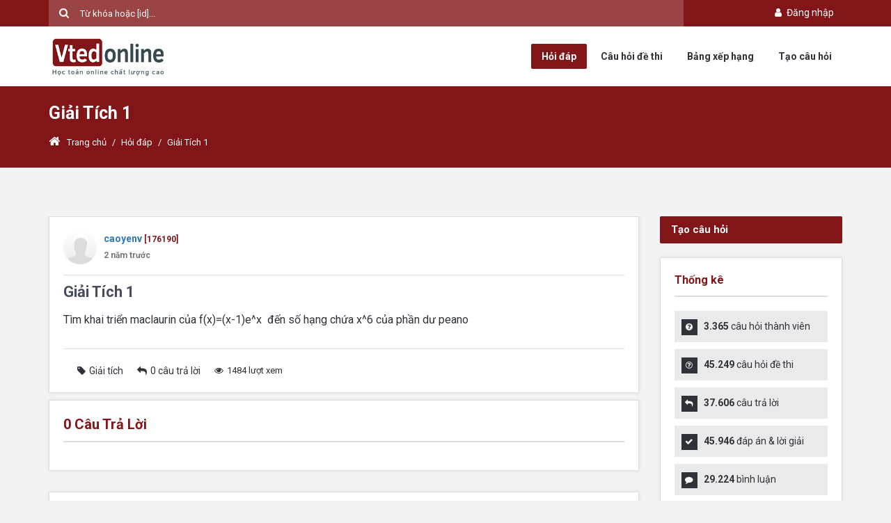

--- FILE ---
content_type: text/html; charset=utf-8
request_url: https://askmath.vn/hoi-dap/giai-tich-1-13237
body_size: 46684
content:

<!DOCTYPE html>
<html lang="vi">
<head>
    <meta charset="utf-8" />
    <meta name="viewport" content="width=device-width, initial-scale=1.0">
    <meta http-equiv="X-UA-Compatible" content="IE=edge,chrome=1">
    <link rel="icon" href="/Content/icon/logo.ico" type="image/x-icon">
    <link rel="alternate" hreflang="vi" href="https://askmath.vn/hoi-dap/giai-tich-1-13237" />
    <meta name="google-site-verification" content="cTpPgY93hrOAw-iilOSEzi93-nd7UBecg-Zb0NAkark" />
    <title>Giải T&#237;ch 1                                               | Cộng đồng hỏi đáp toán học AskMath | Vted</title>
    <meta name="title" content="Giải T&#237;ch 1                                               | Cộng đồng hỏi đáp toán học AskMath | Vted" />
    <meta name="description" content="Tìm khai triển maclaurin của f(x)=(x-1)e^x  đến số hạng chứa x^6 của phần dư peano" />
    <meta name="keywords" content="Tìm khai triển maclaurin của f(x)=(x-1)e^x  đến số hạng chứa x^6 của phần dư peano" />

    <meta name="copyright" content="Vted">
    <meta name="author" content="Vted">
    <meta name="distribution" content="Global">
    <meta name="ROBOTS" content="INDEX, FOLLOW" />

    <meta name="twitter:card" content="summary" />
    <meta property="og:site_name" name="twitter:domain" content="vted.vn" />
    <meta property="og:title" name="twitter:title" content="Giải T&#237;ch 1                                               | Cộng đồng hỏi đáp toán học AskMath | Vted" />
    <meta property="og:type" content="website" />
    <meta property="og:locale" content="vi_VN" />
    <meta property="og:locale:alternate" content="en_US" />
    <meta property="og:url" content="https://askmath.vn/hoi-dap/giai-tich-1-13237">
    <meta property="og:description" name="twitter:description" content="Tìm khai triển maclaurin của f(x)=(x-1)e^x  đến số hạng chứa x^6 của phần dư peano" />
    <meta property="og:image" name="twitter:image" content="http://askmath.vn/Content/img/og-image.jpg" />
    <meta property="fb:app_id" content="152487515282783" />

    <link rel="author" href="https://www.facebook.com/Vted.vn" />
    <link rel="publisher" href="https://www.facebook.com/Vted.vn" />

    <link href="/Content/bases?v=efgR--p6b4uXAeiSJSxhxJxL09ntBbJy827b7IJYlo01" rel="stylesheet"/>

    <link href="/Content/styles?v=ZRRdsXP_Ty-vlSLu-elrDFziKYjKALbxXQVu7dO5nB81" rel="stylesheet"/>

    <script src="/bundles/modernizr?v=inCVuEFe6J4Q07A0AcRsbJic_UE5MwpRMNGcOtk94TE1"></script>


    
    <link href="/css/comment?v=PuOz7fCNJ76GstLw6xPBtGHixptv-j6U5gv8Nouon6Y1" rel="stylesheet"/>



    <script async src="https://pagead2.googlesyndication.com/pagead/js/adsbygoogle.js?client=ca-pub-1336488906065213"
            crossorigin="anonymous"></script>
    <script async custom-element="amp-auto-ads"
            src="https://cdn.ampproject.org/v0/amp-auto-ads-0.1.js">
    </script>
</head>
<body>
    <div id="wrap" class="fixed-enabled grid_1200">

        <div id="header-top">
            <section class="container clearfix">
                
                <div class="nav-top pull-right">
                    <ul class="list-inline">

                            <!--GUEST-->
                            <li>
                                <a class="" href="/account/login?ReturnUrl=%2Fhoi-dap%2Fgiai-tich-1-13237"><i class="fa fa-user fa-fw"></i> Đăng nhập</a>
                            </li>
                    </ul>
                </div>
                <div class="header-search">
<form action="/search" method="get"><input class="placeholder-white" id="q" name="q" placeholder="Từ khóa hoặc [id]..." type="text" value="" />                        <button type="submit" class="search-submit"></button>
</form>                </div>
            </section><!-- End container -->
        </div><!-- End header-top -->
        <header id="header" class="header_light">
            <section class="container clearfix">
                <div class="logo">
                    
                    <a href="/"><img style="height: 60px" alt="" src="/Content/images/logo.png"></a>
                </div>
                <nav class="navigation">
                    <ul>
                        <li class="nav-askquestion"><a href="/hoi-dap">Hỏi đáp</a></li>
                        <li class="nav-question"><a href="/cau-hoi">Câu hỏi đề thi</a></li>
                        <li class="nav-leaderboard"><a href="/users">Bảng xếp hạng</a></li>
                        <li class="ask_question"><a href="/hoi-dap/create">Tạo câu hỏi</a></li>
                    </ul>
                </nav>
            </section><!-- End container -->
        </header><!-- End header -->


        


<div class="breadcrumbs">
    <section class="container">
        <div class="row">
            <div class="col-md-12">
                <h1>Giải T&#237;ch 1                                              </h1>
            </div>
            <div class="col-md-12">
                <div class="crumbs">
                    <a href="/"><i class="fa fa-home"></i>Trang chủ</a>
                    <span class="crumbs-span">/</span>
                    <a href="/hoi-dap">Hỏi đáp</a>
                    <span class="crumbs-span">/</span>
                    <span class="current">Giải T&#237;ch 1                                              </span>
                </div>
            </div>
        </div><!-- End row -->
    </section><!-- End container -->
</div><!-- End breadcrumbs -->


<section class="container main-content">
    <div class="row">
        <div class="col-md-9">
            <article class="question single-question question-type-normal">
                <div class="question-signature">
                    <div class="media">
                        <div class="media-left">
                            <a href="/users/29ee9b15-a7a0-4e71-b4ec-4d780432e034">
                                <img src="https://vted.vn/Content/img/no-user.png" class="media-object avatar">
                            </a>
                        </div>
                        <div class="media-body">
                            <a href="/users/29ee9b15-a7a0-4e71-b4ec-4d780432e034" class="media-heading"><strong>caoyenv</strong></a>
                            <strong class="color_default small">[176190]</strong>
                                                        <div>
                                <strong class="format-time text-muted small" title="2023-12-25 21:22:51">25/12/2023 9:22:51 PM</strong>
                            </div>
                        </div>
                    </div>
                </div>
                <h2>
                    Giải T&#237;ch 1                                              
                </h2>
                
                <div class="question-inner">
                    <div class="clearfix"></div>
                    <div class="question-desc">
                        
<p>Tìm khai triển maclaurin của f(x)=(x-1)e^x&nbsp; đến số hạng chứa x^6 của phần dư peano</p>

                    </div>
                    
                    <div class="clearfix">
                        <div class="question-category">
                            <div class="fb-like" data-href="http://askmath.vn/hoi-dap/xem-13237" data-layout="button_count" data-action="like" data-size="small" data-show-faces="false" data-share="true"></div>
                        </div>
                        <span class="question-category"><i class="fa fa-tag"></i>Giải t&#237;ch</span>
                        <span class="question-comment"><i class="fa fa-reply"></i>0 câu trả lời</span>
                        <span class="question-view"><i class="fa fa-eye"></i>1484 lượt xem</span>
                    </div>
                    <div class="clearfix"></div>

                </div>
            </article>

            <div class="page-content margin_b_30">
                <div class="boxedtitle page-title"><h2><span class="color">0</span> Câu trả lời</h2></div>
                <div id="comment-list">




                </div>
            </div><!-- End page-content -->

            <div id="respond" class="comment-respond page-content clearfix">
                <div class="boxedtitle page-title"><h2>Câu trả lời của bạn</h2></div>
                
    <div class="media">
        <div class="media-left hidden-sm hidden-xs">
            <img class="media-object avatar common-avatar" src="/Content/img/no-user.png" />
        </div>
        <div class="media-body">
            <div class="text-center" style="padding: 20px;border: 1px solid lightgray">
                <p class="margin-bottom-10">Để bình luận, bạn cần đăng nhập bằng tài khoản Vted.</p>
                <a class="button small color" href="/account/login?ReturnUrl=%2Fhoi-dap%2Fgiai-tich-1-13237">Đăng nhập</a>
            </div>
        </div>
    </div>

            </div>
            <p class="font16">Không phải câu trả lời hoặc câu hỏi bạn đang tìm kiếm? <a href="/hoi-dap/create">Hỏi câu hỏi của riêng bạn</a>.</p>

            
        </div><!-- End main -->
        <aside class="col-md-3 sidebar">
            <a href="/hoi-dap/create" class="color button btn-lg btn-block margin_0 margin_b_20">Tạo câu hỏi</a>
<div class="widget widget_stats">
    <h3 class="widget_title">Thống kê</h3>
    <div class="ul_list ul_list-icon-ok">
        <ul>
            <li><i class="fa fa-question-circle"></i><strong>3.365</strong> câu hỏi thành viên</li>
            <li><i class="fa fa-question-circle-o"></i><strong>45.249</strong> câu hỏi đề thi</li>
            <li><i class="fa fa-reply"></i><strong>37.606</strong> câu trả lời</li>
            <li><i class="fa fa-check"></i><strong>45.946</strong> đáp án & lời giải</li>
            <li><i class="fa fa-comment"></i><strong>29.224</strong> bình luận</li>
            <li><i class="fa fa-user"></i><strong>200.331</strong> thành viên</li>
        </ul>
    </div>
</div>


<div class="widget">
    <h3 class="widget_title">Bảng xếp hạng</h3>
    <div class="tabs-warp leaderboard-tab">

        <ul class="tabs">
            <li class="tab"><a href="#" class="current">Tháng</a></li>
            <li class="tab"><a href="#" class="">Năm</a></li>
            <li class="tab"><a href="#" class="">Tất cả</a></li>
        </ul>
        <div class="tab-inner-warp" style="display: block;">
            <div class="tab-inner">
                    <div class="media">
                        <div class="media-left">
                            <a href="/users?id=a1a2244f-34f1-476f-9471-f66e131d381b">
                                    <img class="media-object avatar" src="https://vted.vn/Content/img/no-user.png?w=100" />
                            </a>
                        </div>
                        <div class="media-body">
                            <a href="/users?id=a1a2244f-34f1-476f-9471-f66e131d381b" class="media-heading"><strong>HaDuccc</strong></a>
                            <p class="small text-muted"><strong>3</strong> điểm</p>
                        </div>
                    </div>
                    <div class="media">
                        <div class="media-left">
                            <a href="/users?id=1cec6525-0ad7-4f39-8ad1-34017026cb4a">
                                    <img class="media-object avatar" src="https://vted.vn/Content/img/no-user.png?w=100" />
                            </a>
                        </div>
                        <div class="media-body">
                            <a href="/users?id=1cec6525-0ad7-4f39-8ad1-34017026cb4a" class="media-heading"><strong>Đỗ Đại Học</strong></a>
                            <p class="small text-muted"><strong>1</strong> điểm</p>
                        </div>
                    </div>
                    <div class="media">
                        <div class="media-left">
                            <a href="/users?id=86861f75-bbd8-40f0-a808-5c12ada3062d">
                                    <img class="media-object avatar" src="https://vted.vn/upload/profile/images/6388198316619711938O8bRmQ7GQW.jpg?w=100" />
                            </a>
                        </div>
                        <div class="media-body">
                            <a href="/users?id=86861f75-bbd8-40f0-a808-5c12ada3062d" class="media-heading"><strong>B&#225; Thi</strong></a>
                            <p class="small text-muted"><strong>5</strong> điểm</p>
                        </div>
                    </div>
                    <div class="media">
                        <div class="media-left">
                            <a href="/users?id=ce5e90be-4a03-4580-b88d-e059ec5f76e1">
                                    <img class="media-object avatar" src="https://vted.vn/upload/profile/images/638947501600163341Ojk83Gx32W4.png?w=100" />
                            </a>
                        </div>
                        <div class="media-body">
                            <a href="/users?id=ce5e90be-4a03-4580-b88d-e059ec5f76e1" class="media-heading"><strong>T02 </strong></a>
                            <p class="small text-muted"><strong>5</strong> điểm</p>
                        </div>
                    </div>
                    <div class="media">
                        <div class="media-left">
                            <a href="/users?id=a425607e-e451-49fe-9200-d9476d5b58fe">
                                    <img class="media-object avatar" src="https://vted.vn/upload/profile/images/638875849064416716cug6HG69LZe.jpg?w=100" />
                            </a>
                        </div>
                        <div class="media-body">
                            <a href="/users?id=a425607e-e451-49fe-9200-d9476d5b58fe" class="media-heading"><strong>ducanhnehehe</strong></a>
                            <p class="small text-muted"><strong>2</strong> điểm</p>
                        </div>
                    </div>
                    <div class="media">
                        <div class="media-left">
                            <a href="/users?id=3f46a4d6-9888-4dba-b349-3dd0c937d9c5">
                                    <img class="media-object avatar" src="https://vted.vn/Content/img/no-user.png?w=100" />
                            </a>
                        </div>
                        <div class="media-body">
                            <a href="/users?id=3f46a4d6-9888-4dba-b349-3dd0c937d9c5" class="media-heading"><strong>Nguyễn Đ&#224;o Gia Minh</strong></a>
                            <p class="small text-muted"><strong>10</strong> điểm</p>
                        </div>
                    </div>
                    <div class="media">
                        <div class="media-left">
                            <a href="/users?id=2c4ebcde-da53-4c8b-8121-ef118df9bc40">
                                    <img class="media-object avatar" src="https://vted.vn/Content/img/no-user.png?w=100" />
                            </a>
                        </div>
                        <div class="media-body">
                            <a href="/users?id=2c4ebcde-da53-4c8b-8121-ef118df9bc40" class="media-heading"><strong>Qu?cTu?nTr?n</strong></a>
                            <p class="small text-muted"><strong>2</strong> điểm</p>
                        </div>
                    </div>
                    <div class="media">
                        <div class="media-left">
                            <a href="/users?id=f6d3a35c-62ec-466a-82cb-09555f61b612">
                                    <img class="media-object avatar" src="https://vted.vn/Content/img/no-user.png?w=100" />
                            </a>
                        </div>
                        <div class="media-body">
                            <a href="/users?id=f6d3a35c-62ec-466a-82cb-09555f61b612" class="media-heading"><strong>nhatlinh2210</strong></a>
                            <p class="small text-muted"><strong>6</strong> điểm</p>
                        </div>
                    </div>
                    <div class="media">
                        <div class="media-left">
                            <a href="/users?id=daeacb8a-d640-46a9-9e04-2d55151a857f">
                                    <img class="media-object avatar" src="https://vted.vn/Content/img/no-user.png?w=100" />
                            </a>
                        </div>
                        <div class="media-body">
                            <a href="/users?id=daeacb8a-d640-46a9-9e04-2d55151a857f" class="media-heading"><strong>Nh?tMinhNguy?nCh&#237;</strong></a>
                            <p class="small text-muted"><strong>2</strong> điểm</p>
                        </div>
                    </div>
                    <div class="media">
                        <div class="media-left">
                            <a href="/users?id=0769eb52-8e7e-490c-974c-4789f906755b">
                                    <img class="media-object avatar" src="https://vted.vn/upload/profile/images/638861828179846994DR2LgQ7UEX3.jpg?w=100" />
                            </a>
                        </div>
                        <div class="media-body">
                            <a href="/users?id=0769eb52-8e7e-490c-974c-4789f906755b" class="media-heading"><strong>phamminhhieu</strong></a>
                            <p class="small text-muted"><strong>2</strong> điểm</p>
                        </div>
                    </div>
            </div>
        </div>
        <div class="tab-inner-warp" style="display: none;">
            <div class="tab-inner">
                    <div class="media">
                        <div class="media-left">
                            <a href="/users?id=3f46a4d6-9888-4dba-b349-3dd0c937d9c5">
                                    <img class="media-object avatar" src="https://vted.vn/Content/img/no-user.png?w=100" />
                            </a>
                        </div>
                        <div class="media-body">
                            <a href="/users?id=3f46a4d6-9888-4dba-b349-3dd0c937d9c5" class="media-heading"><strong>Nguyễn Đ&#224;o Gia Minh</strong></a>
                            <p class="small text-muted"><strong>48</strong> điểm</p>
                        </div>
                    </div>
                    <div class="media">
                        <div class="media-left">
                            <a href="/users?id=49c59b92-3e7e-487e-a70d-655235cd6069">
                                    <img class="media-object avatar" src="https://vted.vn/Content/img/no-user.png?w=100" />
                            </a>
                        </div>
                        <div class="media-body">
                            <a href="/users?id=49c59b92-3e7e-487e-a70d-655235cd6069" class="media-heading"><strong>Nguyễn Thị Minh Thắng </strong></a>
                            <p class="small text-muted"><strong>24</strong> điểm</p>
                        </div>
                    </div>
                    <div class="media">
                        <div class="media-left">
                            <a href="/users?id=e2a96d82-2d93-48ba-b8ee-bafa5db43c16">
                                    <img class="media-object avatar" src="https://vted.vn/Content/img/no-user.png?w=100" />
                            </a>
                        </div>
                        <div class="media-body">
                            <a href="/users?id=e2a96d82-2d93-48ba-b8ee-bafa5db43c16" class="media-heading"><strong>0964861393</strong></a>
                            <p class="small text-muted"><strong>36</strong> điểm</p>
                        </div>
                    </div>
                    <div class="media">
                        <div class="media-left">
                            <a href="/users?id=0769eb52-8e7e-490c-974c-4789f906755b">
                                    <img class="media-object avatar" src="https://vted.vn/upload/profile/images/638861828179846994DR2LgQ7UEX3.jpg?w=100" />
                            </a>
                        </div>
                        <div class="media-body">
                            <a href="/users?id=0769eb52-8e7e-490c-974c-4789f906755b" class="media-heading"><strong>phamminhhieu</strong></a>
                            <p class="small text-muted"><strong>41</strong> điểm</p>
                        </div>
                    </div>
                    <div class="media">
                        <div class="media-left">
                            <a href="/users?id=48c49855-eb3a-4071-9fd3-f989e164140a">
                                    <img class="media-object avatar" src="https://vted.vn/Content/img/no-user.png?w=100" />
                            </a>
                        </div>
                        <div class="media-body">
                            <a href="/users?id=48c49855-eb3a-4071-9fd3-f989e164140a" class="media-heading"><strong>Ho&#224;ngYen</strong></a>
                            <p class="small text-muted"><strong>26</strong> điểm</p>
                        </div>
                    </div>
                    <div class="media">
                        <div class="media-left">
                            <a href="/users?id=86861f75-bbd8-40f0-a808-5c12ada3062d">
                                    <img class="media-object avatar" src="https://vted.vn/upload/profile/images/6388198316619711938O8bRmQ7GQW.jpg?w=100" />
                            </a>
                        </div>
                        <div class="media-body">
                            <a href="/users?id=86861f75-bbd8-40f0-a808-5c12ada3062d" class="media-heading"><strong>B&#225; Thi</strong></a>
                            <p class="small text-muted"><strong>42</strong> điểm</p>
                        </div>
                    </div>
                    <div class="media">
                        <div class="media-left">
                            <a href="/users?id=f6d3a35c-62ec-466a-82cb-09555f61b612">
                                    <img class="media-object avatar" src="https://vted.vn/Content/img/no-user.png?w=100" />
                            </a>
                        </div>
                        <div class="media-body">
                            <a href="/users?id=f6d3a35c-62ec-466a-82cb-09555f61b612" class="media-heading"><strong>nhatlinh2210</strong></a>
                            <p class="small text-muted"><strong>34</strong> điểm</p>
                        </div>
                    </div>
                    <div class="media">
                        <div class="media-left">
                            <a href="/users?id=9de02653-cb5d-41e8-8ac0-94dd9fc92f47">
                                    <img class="media-object avatar" src="https://vted.vn/upload/profile/images/637233642046548193U1vSt85gM3g.jpg?w=100" />
                            </a>
                        </div>
                        <div class="media-body">
                            <a href="/users?id=9de02653-cb5d-41e8-8ac0-94dd9fc92f47" class="media-heading"><strong>Đặng Th&#224;nh Nam</strong></a>
                            <p class="small text-muted"><strong>424</strong> điểm</p>
                        </div>
                    </div>
                    <div class="media">
                        <div class="media-left">
                            <a href="/users?id=ce5e90be-4a03-4580-b88d-e059ec5f76e1">
                                    <img class="media-object avatar" src="https://vted.vn/upload/profile/images/638947501600163341Ojk83Gx32W4.png?w=100" />
                            </a>
                        </div>
                        <div class="media-body">
                            <a href="/users?id=ce5e90be-4a03-4580-b88d-e059ec5f76e1" class="media-heading"><strong>T02 </strong></a>
                            <p class="small text-muted"><strong>97</strong> điểm</p>
                        </div>
                    </div>
                    <div class="media">
                        <div class="media-left">
                            <a href="/users?id=e3b82a95-4a12-48d3-9499-ef68fb9d3b51">
                                    <img class="media-object avatar" src="https://vted.vn/upload/profile/images/636435333659439222dqO7PMAHpzu.jpg?w=100" />
                            </a>
                        </div>
                        <div class="media-body">
                            <a href="/users?id=e3b82a95-4a12-48d3-9499-ef68fb9d3b51" class="media-heading"><strong>Vteder</strong></a>
                            <p class="small text-muted"><strong>48</strong> điểm</p>
                        </div>
                    </div>
            </div>
        </div>
        <div class="tab-inner-warp" style="display: none;">
            <div class="tab-inner">
                    <div class="media">
                        <div class="media-left">
                            <a href="/users?id=9de02653-cb5d-41e8-8ac0-94dd9fc92f47">
                                    <img class="media-object avatar" src="https://vted.vn/upload/profile/images/637233642046548193U1vSt85gM3g.jpg?w=100" />
                            </a>
                        </div>
                        <div class="media-body">
                            <a href="/users?id=9de02653-cb5d-41e8-8ac0-94dd9fc92f47" class="media-heading"><strong>Đặng Th&#224;nh Nam</strong></a>
                            <p class="small text-muted"><strong>20786</strong> điểm</p>
                        </div>
                    </div>
                    <div class="media">
                        <div class="media-left">
                            <a href="/users?id=b905aa7a-ebbc-4e87-be95-5b3960f2aee6">
                                    <img class="media-object avatar" src="https://vted.vn/upload/profile/images/637610444672986743ExU3EGjU9XK.png?w=100" />
                            </a>
                        </div>
                        <div class="media-body">
                            <a href="/users?id=b905aa7a-ebbc-4e87-be95-5b3960f2aee6" class="media-heading"><strong>Nguyễn Minh Đạt</strong></a>
                            <p class="small text-muted"><strong>15006</strong> điểm</p>
                        </div>
                    </div>
                    <div class="media">
                        <div class="media-left">
                            <a href="/users?id=e3b82a95-4a12-48d3-9499-ef68fb9d3b51">
                                    <img class="media-object avatar" src="https://vted.vn/upload/profile/images/636435333659439222dqO7PMAHpzu.jpg?w=100" />
                            </a>
                        </div>
                        <div class="media-body">
                            <a href="/users?id=e3b82a95-4a12-48d3-9499-ef68fb9d3b51" class="media-heading"><strong>Vteder</strong></a>
                            <p class="small text-muted"><strong>5001</strong> điểm</p>
                        </div>
                    </div>
                    <div class="media">
                        <div class="media-left">
                            <a href="/users?id=0fcc1a63-eb93-48fb-8c0d-eb390ce156be">
                                    <img class="media-object avatar" src="https://vted.vn/upload/profile/images/636951774501717373u26ejwvbCLW.jpg?w=100" />
                            </a>
                        </div>
                        <div class="media-body">
                            <a href="/users?id=0fcc1a63-eb93-48fb-8c0d-eb390ce156be" class="media-heading"><strong>Phạm Tuấn Anh</strong></a>
                            <p class="small text-muted"><strong>1675</strong> điểm</p>
                        </div>
                    </div>
                    <div class="media">
                        <div class="media-left">
                            <a href="/users?id=2c6bc3c6-4b8d-4202-89bf-308d9603cb7c">
                                    <img class="media-object avatar" src="https://vted.vn/upload/profile/images/637554891436984433Qvp2i7WGL7R.jpeg?w=100" />
                            </a>
                        </div>
                        <div class="media-body">
                            <a href="/users?id=2c6bc3c6-4b8d-4202-89bf-308d9603cb7c" class="media-heading"><strong>winaplaceatuniversity</strong></a>
                            <p class="small text-muted"><strong>1392</strong> điểm</p>
                        </div>
                    </div>
                    <div class="media">
                        <div class="media-left">
                            <a href="/users?id=c73132b0-5b15-438d-b453-78ee14cc4f3e">
                                    <img class="media-object avatar" src="https://vted.vn/upload/profile/images/637585643969595843gZfszUugL7h.jpg?w=100" />
                            </a>
                        </div>
                        <div class="media-body">
                            <a href="/users?id=c73132b0-5b15-438d-b453-78ee14cc4f3e" class="media-heading"><strong>Huyenthu2212</strong></a>
                            <p class="small text-muted"><strong>1351</strong> điểm</p>
                        </div>
                    </div>
                    <div class="media">
                        <div class="media-left">
                            <a href="/users?id=029d6f63-fea6-4752-983d-393859752475">
                                    <img class="media-object avatar" src="https://vted.vn/upload/profile/images/63744705868364440847WSaO3QfEr.jpg?w=100" />
                            </a>
                        </div>
                        <div class="media-body">
                            <a href="/users?id=029d6f63-fea6-4752-983d-393859752475" class="media-heading"><strong>Mai Quốc Trị</strong></a>
                            <p class="small text-muted"><strong>1328</strong> điểm</p>
                        </div>
                    </div>
                    <div class="media">
                        <div class="media-left">
                            <a href="/users?id=a762cdc4-970c-499c-ab50-92966230d953">
                                    <img class="media-object avatar" src="https://vted.vn/upload/profile/images/636785326860280477BCTGB2Uq7rj.jpg?w=100" />
                            </a>
                        </div>
                        <div class="media-body">
                            <a href="/users?id=a762cdc4-970c-499c-ab50-92966230d953" class="media-heading"><strong>Cư Yết</strong></a>
                            <p class="small text-muted"><strong>1176</strong> điểm</p>
                        </div>
                    </div>
                    <div class="media">
                        <div class="media-left">
                            <a href="/users?id=7faaa5d5-2dac-42ee-a324-9e07d3aa02c5">
                                    <img class="media-object avatar" src="https://vted.vn/upload/profile/images/637920372551887131qMDLNV4BBWO.jpg?w=100" />
                            </a>
                        </div>
                        <div class="media-body">
                            <a href="/users?id=7faaa5d5-2dac-42ee-a324-9e07d3aa02c5" class="media-heading"><strong>nam anh bật chế độ &#244;n thi :D</strong></a>
                            <p class="small text-muted"><strong>947</strong> điểm</p>
                        </div>
                    </div>
                    <div class="media">
                        <div class="media-left">
                            <a href="/users?id=13228f56-2849-4e3f-bcbf-136dadef068a">
                                    <img class="media-object avatar" src="https://vted.vn/upload/profile/images/637054843856156541nYCe5gNfL4d.jpeg?w=100" />
                            </a>
                        </div>
                        <div class="media-body">
                            <a href="/users?id=13228f56-2849-4e3f-bcbf-136dadef068a" class="media-heading"><strong>L&#253; Thanh Tiến</strong></a>
                            <p class="small text-muted"><strong>715</strong> điểm</p>
                        </div>
                    </div>
            </div>
        </div>
    </div>

</div>



<div class="widget">
    <h3 class="widget_title">Câu hỏi liên quan</h3>
    <ul class="related-posts">
            <li class="related-item">
                <h3><a href="/hoi-dap/tinh-the-tich-lon-nhat-cua-khoi-chop-1">T&#237;nh thể t&#237;ch lớn nhất của khối ch&#243;p</a></h3>
                <p class="small text-muted"><strong>3</strong> câu trả lời</p>
            </li>
            <li class="related-item">
                <h3><a href="/hoi-dap/giup-e-cau-tich-phan-voi-a-14">Gi&#250;p e c&#226;u t&#237;ch ph&#226;n với ạ</a></h3>
                <p class="small text-muted"><strong>1</strong> câu trả lời</p>
            </li>
            <li class="related-item">
                <h3><a href="/hoi-dap/the-tich-khoi-da-dien-21">Thể t&#237;ch khối đa diện</a></h3>
                <p class="small text-muted"><strong>0</strong> câu trả lời</p>
            </li>
            <li class="related-item">
                <h3><a href="/hoi-dap/tinh-dien-tich-cua-hinh-phang-gioi-han-boi-cac-duong-thang-22">T&#237;nh diện t&#237;ch của h&#236;nh phẳng giới hạn bởi c&#225;c đường thẳng </a></h3>
                <p class="small text-muted"><strong>0</strong> câu trả lời</p>
            </li>
            <li class="related-item">
                <h3><a href="/hoi-dap/giai-ho-em-cau-nay-voi-a-29">Giải hộ em c&#226;u n&#224;y với ạ</a></h3>
                <p class="small text-muted"><strong>2</strong> câu trả lời</p>
            </li>
            <li class="related-item">
                <h3><a href="/hoi-dap/cho-ham-so-y2xx%e2%88%921-co-do-thi-c-va-diem-a20-30">Cho h&#224;m số y=2x/(x−1), c&#243; đồ thị (C) v&#224; điểm A(2;0)</a></h3>
                <p class="small text-muted"><strong>1</strong> câu trả lời</p>
            </li>
            <li class="related-item">
                <h3><a href="/hoi-dap/the-tich-khoi-chop-deu-cau-40-vted-36">thể t&#237;ch khối ch&#243;p đều (c&#226;u 40 vted)</a></h3>
                <p class="small text-muted"><strong>0</strong> câu trả lời</p>
            </li>
            <li class="related-item">
                <h3><a href="/hoi-dap/the-tich-khoi-chop-50">thể t&#237;ch khối ch&#243;p </a></h3>
                <p class="small text-muted"><strong>2</strong> câu trả lời</p>
            </li>
            <li class="related-item">
                <h3><a href="/hoi-dap/toan-hinh-12-the-tich-52">To&#225;n h&#236;nh 12 Thể t&#237;ch</a></h3>
                <p class="small text-muted"><strong>1</strong> câu trả lời</p>
            </li>
            <li class="related-item">
                <h3><a href="/hoi-dap/cho-em-xin-loi-giai-cau-nay-voi-a-67">Cho em xin lời giải c&#226;u n&#224;y với ạ</a></h3>
                <p class="small text-muted"><strong>2</strong> câu trả lời</p>
            </li>
    </ul>
</div>


            

        </aside><!-- End sidebar -->
    </div><!-- End row -->
</section><!-- End container -->

<div id="report-discuss-modal" class="modal fade" role="dialog">
    <div class="modal-dialog">
        <div class="modal-content">
            <div class="modal-header">
                <button type="button" class="close" data-dismiss="modal">&times;</button>
                <h4 class="modal-title">Báo cáo bình luận vi phạm</h4>
            </div>
            <div class="modal-body">


<form action="/discuss/createreport" id="frm-report" method="post"><input name="__RequestVerificationToken" type="hidden" value="rKOMOmdN3uwQ7Fc1cjdSuD579pKyX68erbv9PjOk8TqGfcbQtLLnvyGXZNS7jn8mVTcPYlg5DFybD2mfucGubmXNJMBWni0jYgC2sbsScjo1" /><input data-val="true" data-val-number="The field DiscussId must be a number." data-val-required="The DiscussId field is required." id="DiscussId" name="DiscussId" type="hidden" value="0" />    <div class="form-group">
        <textarea class="form-control" cols="4" data-val="true" data-val-required="Nội dung không được để trống" id="Body" name="Body" placeholder="Nội dung báo cáo..." rows="4">
</textarea>
        <span class="field-validation-valid text-danger" data-valmsg-for="Body" data-valmsg-replace="true"></span>
    </div>
    <div class="clearfix">
        <button class="btn btn-primary pull-right" type="submit">Gửi báo cáo</button>
    </div>
</form>
            </div>
        </div>
    </div>
</div>
<div id="stats-like-modal" class="modal fade" role="dialog">
    <div class="modal-dialog">
        <div class="modal-content">
            <div class="modal-body">

            </div>
        </div>
    </div>
</div>


        

<footer id="footer">
    <section class="container">
        <div class="row">
            <div class="col-md-5">
                                    <h2 class="thumb-headline">Công ty CP giáo dục trực tuyến Vted</h2>
                    <ul class="list-unstyled address-list margin-bottom-20">
                        <li><i class="fa fa-angle-right"></i>Trụ sở: Toà nhà The Pride - Tố Hữu - Q. Hà Đông - Tp. Hà Nội</li>
                        <li><i class="fa fa-angle-right"></i>Hotline: 0976.266.202/0386.104.708</li>
                        <li><i class="fa fa-angle-right"></i>Fax: 0466 864 535</li>
                        <li><i class="fa fa-angle-right"></i>Email: vted.vn@gmail.com</li>
                    </ul>
                    <ul class="list-inline shop-social">KẾT NỐI MẠNG XÃ HỘI
                        <li><a href="https://www.facebook.com/Vted.vn" target="_blank"><i class="fb rounded-md fa fa-facebook"></i></a></li>
                        <li><a href="https://www.facebook.com/thaydangthanhnam/" target="_blank"><i class="tw rounded-md fa fa-twitter"></i></a></li>
                        <li><a href="https://www.facebook.com/thaydangthanhnam/" target="_blank"><i class="gp rounded-md fa fa-google-plus"></i></a></li>
                        <li><a href="https://www.youtube.com/c/VtedHọctoánonlinechấtlượngcao" target="_blank"><i class="yt rounded-md fa fa-youtube"></i></a></li>
                    </ul>
            </div>
            

    <div class="col-md-2 col-sm-6">
        <div class="row">
            <div class="col-sm-12 col-xs-6 margin_b_20">
                <div class="widget">
                    <h3 class="widget_title">Về Vted</h3>
                    <ul>
                            <li><a target="_blank" href="https://vted.vn/bai-viet/lien-he-10.html">Li&#234;n hệ</a></li>
                            <li><a target="_blank" href="https://vted.vn/bai-viet/khoa-hoc-18.html">Kho&#225; học</a></li>
                            <li><a target="_blank" href="https://vted.vn/bai-viet/gioi-thieu-19.html">Giới thiệu </a></li>
                            <li><a target="_blank" href="https://vted.vn/bai-viet/chinh-sach-mien-giam-hoc-phi-37.html">Ch&#237;nh s&#225;ch miễn giảm học ph&#237;</a></li>
                    </ul>
                </div>
            </div>
                    <div class="col-sm-12 col-xs-6 margin_b_20">
                        <div class="widget">
                            <h3 class="widget_title">Đối t&#225;c</h3>
                            <ul>
                                    <li><a target="_blank" href="https://vted.vn/bai-viet/to-chuc-giao-duc-15.html">Tổ chức gi&#225;o dục</a></li>
                                    <li><a target="_blank" href="https://vted.vn/bai-viet/giang-vien-16.html">Giảng vi&#234;n</a></li>
                                    <li><a target="_blank" href="https://vted.vn/bai-viet/team-ho-tro-17.html">Team hỗ trợ</a></li>
                                    <li><a target="_blank" href="https://vted.vn/bai-viet/tuyen-dung-23.html">Tuyển dụng </a></li>
                            </ul>
                        </div>
                    </div>


        </div>
    </div>
    <div class="col-md-2 col-sm-6">
        <div class="row">
            <div class="col-sm-12 col-xs-6 margin_b_20">
                <div class="widget">
                    <h3 class="widget_title">Quy định</h3>
                    <ul>
                            <li><a target="_blank" href="https://vted.vn/bai-viet/thoa-thuan-su-dung-12.html">Thỏa thuận sử dụng</a></li>
                            <li><a target="_blank" href="https://vted.vn/bai-viet/quy-che-hoat-dong-13.html">Quy chế hoạt động</a></li>
                            <li><a target="_blank" href="https://vted.vn/bai-viet/chinh-sach-bao-mat-14.html">Ch&#237;nh s&#225;ch bảo mật v&#224; Điều khoản</a></li>
                    </ul>
                </div>
            </div>
                    <div class="col-sm-12 col-xs-6 margin_b_20">
                        <div class="widget">
                            <h3 class="widget_title">Hỗ trợ</h3>
                            <ul>
                                    <li><a target="_blank" href="https://vted.vn/bai-viet/huong-dan-9.html">C&#226;u hỏi thường gặp </a></li>
                                    <li><a target="_blank" href="https://vted.vn/bai-viet/thi-online-21.html">Thi Online </a></li>
                                    <li><a target="_blank" href="https://vted.vn/bai-viet/nap-tien-chuyen-khoan-25.html">Nạp tiền chuyển khoản</a></li>
                                    <li><a target="_blank" href="https://vted.vn/bai-viet/cach-hoc-thu-va-thi-thu-tai-vtedvn-truoc-khi-quyet-dinh-dang-ki-hoc-34.html">Học thử v&#224; thi thử</a></li>
                                    <li><a target="_blank" href="https://vted.vn/bai-viet/cach-dang-ki-khoa-hoc-35.html">C&#225;ch đăng k&#237; kho&#225; học</a></li>
                                    <li><a target="_blank" href="https://vted.vn/bai-viet/huong-dan-kich-hoat-cod-36.html">K&#237;ch hoạt COD</a></li>
                            </ul>
                        </div>
                    </div>


        </div>
    </div>
    <div class="col-md-2 col-sm-6">
        <div class="row">
            <div class="col-sm-12 col-xs-6 margin_b_20">
                <div class="widget">
                    <h3 class="widget_title">S&#193;CH VTED</h3>
                    <ul>
                    </ul>
                </div>
            </div>
                    <div class="col-sm-12 col-xs-6 margin_b_20">
                        <div class="widget">
                            <h3 class="widget_title">LỚP HỌC VTED</h3>
                            <ul>
                                    <li><a target="_blank" href="https://vted.vn/bai-viet/lop-toan-2020-2021-38.html">Lớp To&#225;n 2020 - 2021</a></li>
                            </ul>
                        </div>
                    </div>


        </div>
    </div>

        </div><!-- End row -->
    </section><!-- End container -->
</footer><!-- End footer -->
<footer id="footer-bottom">
    <section class="container">
        <div class="copyrights f_left">2025 © <a href="https://vted.vn">Vted.vn</a> Online, ALL rights reserved.</div>
    </section><!-- End container -->
</footer><!-- End footer-bottom -->
    </div><!-- End wrap -->
    <input type="hidden" id="host" value="https://vted.vn" />

    <div class="go-up"><i class="fa fa-chevron-up"></i></div>

    <script src="/bundles/jquery?v=HoRQ09kYLXZV2fRPio-4sFwem_LiuM00HkYeh777jks1"></script>

    <script src="/bundles/bootstrap?v=-g7cxTWQV6ve_iRyKtg7LoBytQltgj_w8zTNeaLaBc41"></script>


    <!-- js -->
    
    
    

    <script src="/Scripts/jquery.signalR-2.4.3.min.js"></script>
    <script src="/signalr/hubs"></script>

    <script src="/bundles/scripts?v=CSUtJkdkRzJmev1OOEckhtUGuFtWLk4Ls5_2EoHIN6A1"></script>

    <!-- End js -->
    
    <script src="/Plugins/tinymce/tinymce.min.js"></script>
    <script src="/js/comment?v=G0Nbhn5v_ZZK19JTYWuEf_oYr4EjXAxVpy-GIhan1V01"></script>


    <script>
        $("li.nav-askquestion").addClass("current_page_item");
    </script>


    <script src='https://cdnjs.cloudflare.com/ajax/libs/mathjax/2.7.5/latest.js?config=TeX-MML-AM_CHTML' async></script>
    <script type="text/x-mathjax-config">
        MathJax.Hub.Config({
        showProcessingMessages: false,
        messageStyle: "none",
        showMathMenu: false,
        tex2jax: {
        inlineMath: [ ['$','$'], ["\\(","\\)"], ["\\[","\\]"] ],
        displayMath: [ ['$$','$$'] ],
        processEscapes: true
        },
        "HTML-CSS": { availableFonts: ["TeX"], linebreaks: { automatic: true, width: "75% container" } },
        
        });
    </script>

    <div id="fb-root"></div>
    <script>
        (function (d, s, id) {
            var js, fjs = d.getElementsByTagName(s)[0];
            if (d.getElementById(id)) return;
            js = d.createElement(s); js.id = id;
            js.src = 'https://connect.facebook.net/vi_VN/sdk.js#xfbml=1&version=v3.1&appId=152487515282783';
            fjs.parentNode.insertBefore(js, fjs);
        }(document, 'script', 'facebook-jssdk'));
    </script>

    <amp-auto-ads type="adsense"
                  data-ad-client="ca-pub-1336488906065213">
    </amp-auto-ads>
</body>
</html>


--- FILE ---
content_type: text/html; charset=utf-8
request_url: https://www.google.com/recaptcha/api2/aframe
body_size: 267
content:
<!DOCTYPE HTML><html><head><meta http-equiv="content-type" content="text/html; charset=UTF-8"></head><body><script nonce="NA6eXZDn6ji6r08_3mzbrw">/** Anti-fraud and anti-abuse applications only. See google.com/recaptcha */ try{var clients={'sodar':'https://pagead2.googlesyndication.com/pagead/sodar?'};window.addEventListener("message",function(a){try{if(a.source===window.parent){var b=JSON.parse(a.data);var c=clients[b['id']];if(c){var d=document.createElement('img');d.src=c+b['params']+'&rc='+(localStorage.getItem("rc::a")?sessionStorage.getItem("rc::b"):"");window.document.body.appendChild(d);sessionStorage.setItem("rc::e",parseInt(sessionStorage.getItem("rc::e")||0)+1);localStorage.setItem("rc::h",'1766267479365');}}}catch(b){}});window.parent.postMessage("_grecaptcha_ready", "*");}catch(b){}</script></body></html>

--- FILE ---
content_type: text/css; charset=utf-8
request_url: https://askmath.vn/css/comment?v=PuOz7fCNJ76GstLw6xPBtGHixptv-j6U5gv8Nouon6Y1
body_size: 7054
content:
.mce-tinymce{width:auto!important;margin-right:1px!important}.mce-tinymce.mce-fullscreen{width:100%!important}#comment-list>.comment-item:first-child{border-top:none;padding-top:0}.comment-item{padding-top:20px;margin-top:20px;border-top:1px solid rgba(0,0,0,.1)}.comment-replacement{background-color:#eff1f3;padding:8px 10px}.comment-heading{font-size:12px;margin-bottom:2px}.comment-body{padding-top:10px;overflow:auto}.comment-footer{font-size:12px;margin-top:12px}.comment-footer>span,.comment-footer>a{margin-right:15px}.comment-footer>a.report-discuss{margin-right:0}.top-badge{background-color:#337ab7;color:#fff;font-size:12px;font-weight:400;border-radius:2px;display:inline-block;padding:0 6px;vertical-align:middle;line-height:24px}.badge-comment{border-radius:4px;padding:2px 5px 2px 5px;margin-right:5px}.badge-comment.badge-admin{background-color:#811518;color:#fff;font-size:12px;font-weight:500}.badge-comment.badge-author{background-color:#811518}.badge-comment.badge-author .comment-author-name{color:#fff;font-size:12px}.comment-author-name{color:#128ee9;font-weight:500;text-decoration:none;word-break:break-all}.x_img-responsive{display:block;max-width:100%;height:auto}.tab-content-stats-like{height:480px;overflow-y:scroll;margin-top:0!important}.mce-tinymce.mce-container.mce-panel{border-top:0}.mce-container-body.mce-stack-layout{display:flex;flex-direction:column-reverse}.mce-container.mce-flow-layout-item.mce-first.mce-last.mce-btn-group{float:right}.menu-more{float:left}.dp-inline-block{display:inline-block}.btn-showReply{padding-left:0}.vote-accepted-on>i,.vote-accepted-off>i{cursor:pointer;margin-top:10px;font-size:30px}.vote-accepted-on>i:hover,.vote-accepted-off>i:hover{color:#f48024}.vote-accepted-on{color:#f48024}.vote-accepted-off{color:#eff1f3}.comment-label{display:none}.comment-correct-label{background:#080;padding-right:54px;text-align:right;margin:-9px -10px 15px -10px;text-transform:uppercase;font-weight:bold;color:#fff;font-size:12px;height:19px;display:block}.comment-correct-label::after{content:'';width:34px;height:45px;position:absolute;right:50px;background:url(/Content/img/verified.png) -8px -4px no-repeat}.comment-correct{background-color:#dff0d8}@media(max-width:767px){.vote-accepted-on>i,.vote-accepted-off>i{font-size:20px}}.dot{font-size:6px;vertical-align:middle;margin:2px 2px;color:#babbb8}.comment-pin{background-color:#ffc}.comment-footer>span{color:#777}.comment-pin-label{font-size:12px;margin-bottom:3px;color:#777;display:none}.comment-pin>.comment-pin-label{display:block}.faceMocion{display:none;padding-bottom:5px;padding-top:5px;padding-right:8px;padding-left:0;box-sizing:border-box;background:#fff;color:#fff;position:absolute;width:auto;line-height:25px;border-radius:50px;transition:.25s ease-in-out;color:#000;border:1px solid #eee;-webkit-box-shadow:4px 4px 21px -9px rgba(0,0,0,.75);-moz-box-shadow:4px 4px 21px -9px rgba(0,0,0,.75);box-shadow:4px 4px 21px -9px rgba(0,0,0,.75);z-index:1}.faceMocion div{margin-left:8px;float:left;width:36px;height:36px;cursor:pointer;transition:all .2s ease}.selectorFace{float:left;width:36px;height:36px;cursor:pointer}.faceMocion div:hover{-webkit-transform:scale(1.25);-moz-transform:scale(1.25);-ms-transform:scale(1.25);-o-transform:scale(1.25);transform:scale(1.25)}.molesto{margin-left:8px;float:left;width:36px;height:36px;background:url(/assets/comment/facemocion/sqhTN9lgaY1.png) 0 0}.asusta{background:url(/assets/comment/facemocion/sqhTN9lgaY1.png) 0 -36px}.divierte{background:url(/assets/comment/facemocion/sqhTN9lgaY1.png) 0 -72px}.gusta{background:url(/assets/comment/facemocion/sqhTN9lgaY1.png) 0 -108px}.amo{background:url(/assets/comment/facemocion/sqhTN9lgaY1.png) 0 -144px}.triste{background:url(/assets/comment/facemocion/sqhTN9lgaY1.png) 0 -180px}.asombro{background:url(/assets/comment/facemocion/sqhTN9lgaY1.png) 0 -216px}.alegre{background:url(/assets/comment/facemocion/sqhTN9lgaY1.png) 0 -252px}.care{background:url(/assets/comment/facemocion/care.png)}.MessageText{display:none;position:absolute;border:1px solid #333;background-color:#161616;border-radius:5px;padding:3px;color:#fff;font-family:sans-serif;font-size:12px}.small-angry{background:url(/assets/comment/facemocion/sqhTN9lgaY1.png) 0 0}.small-asusta{background:url(/assets/comment/facemocion/sqhTN9lgaY1.png) 0 -16px}.small-haha{background:url(/assets/comment/facemocion/sqhTN9lgaY1.png) 0 -32px}.small-like{background:url(/assets/comment/facemocion/sqhTN9lgaY1.png) 0 -48px}.small-love{background:url(/assets/comment/facemocion/sqhTN9lgaY1.png) 0 -64px}.small-sad{background:url(/assets/comment/facemocion/sqhTN9lgaY1.png) 0 -80px}.small-wow{background:url(/assets/comment/facemocion/sqhTN9lgaY1.png) 0 -96px}.small-alegre{background:url(/assets/comment/facemocion/sqhTN9lgaY1.png) 0 -112px}.small-care{background:url(/assets/comment/facemocion/care.png)}.discuss-small-icon{width:16px;height:16px;background-size:16px;background-repeat:no-repeat;display:inline-block;vertical-align:top}.btn-like>.emoji{display:inline-block}.discuss-like{font-weight:bold}.discuss-like>.emoji{background:url(/assets/comment/facemocion/sqhTN9lgaY1.png) 0 -48px;width:16px;height:16px;background-size:16px;background-repeat:no-repeat;display:inline-block;vertical-align:top}.discuss-love{font-weight:bold;color:#f25268}.discuss-love>.emoji{background:url(/assets/comment/facemocion/sqhTN9lgaY1.png) 0 -64px;width:16px;height:16px;background-size:16px;background-repeat:no-repeat;display:inline-block;vertical-align:top}.discuss-haha{font-weight:bold;color:#f0ba15}.discuss-haha>.emoji{background:url(/assets/comment/facemocion/sqhTN9lgaY1.png) 0 -32px;width:16px;height:16px;background-size:16px;background-repeat:no-repeat;display:inline-block;vertical-align:top}.discuss-wow{font-weight:bold;color:#f0ba15}.discuss-wow>.emoji{background:url(/assets/comment/facemocion/sqhTN9lgaY1.png) 0 -96px;width:16px;height:16px;background-size:16px;background-repeat:no-repeat;display:inline-block;vertical-align:top}.discuss-sad{font-weight:bold;color:#f0ba15}.discuss-sad>.emoji{background:url(/assets/comment/facemocion/sqhTN9lgaY1.png) 0 -80px;width:16px;height:16px;background-size:16px;background-repeat:no-repeat;display:inline-block;vertical-align:top}.discuss-angry{font-weight:bold;color:#f7714b}.discuss-angry>.emoji{background:url(/assets/comment/facemocion/sqhTN9lgaY1.png) 0 0;width:16px;height:16px;background-size:16px;background-repeat:no-repeat;display:inline-block;vertical-align:top}.discuss-care{font-weight:bold;color:#f25268}.discuss-care>.emoji{background:url(/assets/comment/facemocion/care.png);width:16px;height:16px;background-size:16px;background-repeat:no-repeat;display:inline-block;vertical-align:top}.comment-stats-like{background:#fff;border-radius:10px;box-shadow:0 1px 3px 0 rgba(0,0,0,.2);color:#6a6f75;font-size:11px;font-weight:normal;line-height:11px;margin:0 1px 0 -10px;padding:2px 4px 2px 4px;transform:translateY(-3px);position:absolute;right:20px}.comment-stats-like>strong{vertical-align:bottom}

--- FILE ---
content_type: text/javascript; charset=utf-8
request_url: https://askmath.vn/js/comment?v=G0Nbhn5v_ZZK19JTYWuEf_oYr4EjXAxVpy-GIhan1V01
body_size: 48958
content:
function goToElement(n){setTimeout(function(){$("html, body").animate({scrollTop:$("#comment-item-"+n).offset().top-200},"fast")},3e3)}function initMCE(n){if(!$("#tinymce-uploader").length){var t=$('<input type="file" accept="image/*" id="tinymce-uploader" onclick="$(this).uploadEditor()" class="hidden" >');$(n).parent().append(t)}tinyMCE.init({selector:n,theme:"modern",relative_urls:!1,plugins:["link image placeholder"],branding:!1,menubar:!1,statusbar:!1,toolbar:"link image",height:150,file_browser_callback:function(n,t,i){i=="image"&&$('input[type="file"]#tinymce-uploader').click()},image_class_list:[{title:"None",value:"img-responsive"}],invalid_elements:"div"})}function RenderCommentItem(n){var t=$("#common-roles").length&&$("#common-roles").html().split(", ").includes("Admin");return'<div class="comment-item" id="comment-item-'+n.Id+'"><div class="media"><div class="media-left"><a href="/thanh-vien/'+n.UserId+'"><img class="media-object avatar" src="'+$("#common-avatar").attr("src")+'"/><\/a><\/div><div class="media-body" id="comment-body-'+n.Id+'"><div class="comment-replacement" id="comment-replacement-'+n.Id+'"><span class="comment-pin-label"><i class="fa fa-thumb-tack fa-fw la la-thumb-tack"><\/i> Đã ghim<\/span><div class="comment-heading text-muted"><a class="comment-author-name" href="/thanh-vien/'+n.UserId+'">'+$("#common-fullname").html()+"<\/a>&nbsp;"+($("#common-roles").length?'<span class="badge-comment badge-author"><span class="comment-author-name">'+$("#common-roles").html()+"<\/span><\/span>":"")+'<span>đã bình luận <\/span><strong class="format-time" title="'+RenderDateTime(n.CreateTime)+'">'+RenderDateTime(n.CreateTime)+'<\/strong><\/div><div class="comment-body">'+n.Body+'<\/div><a href="#" onclick="statsCommentLike('+n.Id+'); return false;" class="comment-stats-like hide"><div class="discuss-small-icon small-like"><\/div><strong><\/strong><\/a><\/div><div class="comment-footer"><a href="#" onclick="likeDiscuss('+n.Id+', 0, true); return false;" id="btn-like-'+n.Id+'" class="btn-like " data-id="'+n.Id+'"><div class="emoji"><\/div><span>Thích<\/span><\/a><a href="#" onclick="OpenReplyForm('+n.Id+'); return false;">Bình luận<\/a>'+(t?'<a href="#" onclick="pinComment('+n.Id+'); return false;"><i class="fa fa-thumb-tack fa-fw" aria-hidden="true"><\/i><span id="pin-comment-'+n.Id+'"><span>Ghim<\/span><\/span><\/a>':"")+'<div class="dropup dp-inline-block"><a class="dropdown-toggle" href="javascript:void(0)" data-toggle="dropdown"><i class="fa fa-ellipsis-h"><\/i><\/a><ul class="dropdown-menu"><li><a class="" href="#" onclick="OpenEditCommentForm('+n.Id+'); return false;"><i class="fa fa-pencil fa-fw"><\/i> Sửa<\/a><\/li><li><a class="" href="#" onclick="DeleteComment('+n.Id+'); return false;"><i class="fa fa-trash-o fa-fw"><\/i> Xóa<\/a><\/li><\/ul><\/div><a class="pull-right report-discuss" href="#" onclick="reportDiscuss('+n.Id+'); return false;"><i class="fa fa-flag fa-fw" aria-hidden="true"><\/i> Báo cáo<\/a><\/div>'+(n.TotalReply>0?'<button class="btn btn-link btn-showReply padding-left-0" data-id="'+n.Id+'" data-count="'+n.TotalReply+'" data-show="-1" data-action="/Discuss/ReplyList/'+n.Id+'">Xem tất cả '+n.TotalReply+" bình luận<\/button>":"")+"<\/div><\/div><\/div>"}function OpenReplyForm(n){CancelEditComment();$(".reply-form-remove").remove();$("#comment-body-"+n).append(RenderReplyForm(n));tinymce.remove("#form-reply textarea[id='ContentReply']");initMCE("#form-reply textarea[id='ContentReply']");tinyMCE.get("ContentReply").focus()}function OpenReplyNameForm(n,t){CancelEditComment();$(".reply-form-remove").remove();$("#comment-body-"+n).append(RenderReplyForm(n));tinymce.remove("#form-reply textarea[id='ContentReply']");initMCE("#form-reply textarea[id='ContentReply']");tinyMCE.get("ContentReply").focus();var i=$("#comment-replacement-"+t+" a.comment-author-name");tinyMCE.get("ContentReply").setContent('<a href="'+i.attr("href")+'">@'+i.html()+"<\/a>:&nbsp;");tinyMCE.get("ContentReply").selection.select(tinyMCE.get("ContentReply").getBody(),!0);tinyMCE.get("ContentReply").selection.collapse(!1)}function RenderReplyForm(n){return'<div class="reply-form-remove comment-item"><div class="media"><div class="media-left hidden-sm hidden-xs"><img class="media-object avatar-sm" src="'+$("#common-avatar").attr("src")+'" /><\/div><div class="media-body"><form action="/Discuss/reply" id="form-reply" method="post"><input data-val="true" data-val-number="The field ParentId must be a number." data-val-required="The ParentId field is required." id="ParentId" name="ParentId" type="hidden" value="'+n+'"><textarea class="form-control" id="ContentReply" name="ContentReply" placeholder="Thêm nhận xét công khai ..."><\/textarea><span class="field-validation-valid text-danger" data-valmsg-for="ContentReply" data-valmsg-replace="true"><\/span><div class="pull-right margin_t_10"><a href="#" onclick="CancelReplyComment(); return false;">Hủy bỏ<\/a> &nbsp; hoặc &nbsp;<button type="submit" class="button small color">Bình luận<\/button><\/div><\/form><\/div><\/div><\/div>'}function RenderReplyItem(n){return'<div class="comment-item reply-'+n.ParentId+'" id="comment-item-'+n.Id+'"><div class="media"><div class="media-left"><a href="/thanh-vien/'+n.UserId+'"><img class="media-object avatar-sm" src="'+$("#common-avatar").attr("src")+'"/><\/a><\/div><div class="media-body"><div class="comment-replacement" id="comment-replacement-'+n.Id+'"><div class="comment-heading text-muted"><a class="comment-author-name" href="/thanh-vien/'+n.UserId+'">'+$("#common-fullname").html()+"<\/a>&nbsp;"+($("#common-roles").length?'<span class="badge-comment badge-author"><span class="comment-author-name">'+$("#common-roles").html()+"<\/span><\/span>":"")+'<span>đã bình luận <\/span><strong class="format-time" title="'+RenderDateTime(n.CreateTime)+'">'+RenderDateTime(n.CreateTime)+'<\/strong><\/div><div class="comment-body">'+n.Body+'<\/div><a href="#" onclick="statsCommentLike('+n.Id+'); return false;" class="comment-stats-like hide"><div class="discuss-small-icon small-like"><\/div><strong><\/strong><\/a><\/div><div class="comment-footer"><a href="#" onclick="likeDiscuss('+n.Id+', 0, true); return false;" id="btn-like-'+n.Id+'" class="btn-like " data-id="'+n.Id+'"><div class="emoji"><\/div><span>Thích<\/span><\/a><a class="" href="#" onclick="OpenReplyNameForm('+n.ParentId+", "+n.Id+'); return false;">Trả lời<\/a><div class="dropup dp-inline-block"><a class="dropdown-toggle" href="javascript:void(0)" data-toggle="dropdown"><i class="fa fa-ellipsis-h"><\/i><\/a><ul class="dropdown-menu"><li><a class="" href="#" onclick="OpenEditCommentForm('+n.Id+'); return false;"><i class="fa fa-pencil fa-fw"><\/i> Sửa<\/a><\/li><li><a class="" href="#" onclick="DeleteComment('+n.Id+'); return false;"><i class="fa fa-trash-o fa-fw"><\/i> Xóa<\/a><\/li><\/ul><\/div><a class="pull-right report-discuss" href="#" onclick="reportDiscuss('+n.Id+'); return false;"><i class="fa fa-flag fa-fw" aria-hidden="true"><\/i> Báo cáo<\/a><\/div><\/div><\/div><\/div>'}function OpenEditCommentForm(n){$.ajax({url:"/discuss/getcomment",type:"GET",data:{id:n},success:function(t){t.code===1&&(CancelEditComment(),CancelReplyComment(),$("#comment-replacement-"+n).after(RenderEditCommentForm(n)),$("#comment-replacement-"+n).hide(),$("#comment-replacement-"+n).parent().children(".comment-footer:first").hide(),tinymce.remove("#form-edit textarea[id='ContentEdit']"),initMCE("#form-edit textarea[id='ContentEdit']"),tinyMCE.get("ContentEdit").setContent(t.comment.Body),tinyMCE.get("ContentEdit").focus())}})}function RenderEditCommentForm(n){return'<form action="/discuss/EditComment" id="form-edit" method="post"><input data-val="true" data-val-number="The field Id must be a number." data-val-required="The Id field is required." id="Id" name="Id" type="hidden" value="'+n+'"><textarea class="form-control" id="ContentEdit" name="ContentEdit" placeholder="Thêm nhận xét công khai ..."><\/textarea><span class="field-validation-valid text-danger" data-valmsg-for="ContentEdit" data-valmsg-replace="true"><\/span><div class="pull-right margin_t_10"><a href="#" onclick="CancelEditComment(); return false;">Hủy bỏ<\/a> &nbsp; hoặc &nbsp;<button type="submit" class="button small color">Lưu thay đổi<\/button><\/div><\/form>'}function DeleteComment(n){var t=confirm("Bạn có chắc chắn muốn xóa bình luận này không?");t&&$.ajax({url:"/discuss/deletecomment",type:"POST",data:{id:n},success:function(t){t==!0&&$("#comment-item-"+n).remove()}})}function CancelComment(){$("#form-answer textarea[id='Body']").val("");tinyMCE.get("Body").setContent("")}function CancelReplyComment(){$(".reply-form-remove").remove()}function CancelEditComment(){$("#form-edit").remove();$(".comment-replacement").show();$(".comment-footer").show()}function RenderDateTime(n){var t=n.replace(/\D/g,""),i=new Date(parseInt(t));return i.toLocaleString()}function likeDiscuss(n,t,i){$.ajax({url:"/discuss/like",type:"POST",data:{Id:n,Like:i,Type:t},success:function(t){if(t.code==!0){t.count==0?$("#comment-replacement-"+n+" > .comment-stats-like").addClass("hide"):($("#comment-replacement-"+n+" > .comment-stats-like > strong").html(t.count),$("#comment-replacement-"+n+" > .comment-stats-like").removeClass("hide"));var i="Thích";switch(t.type){case-1:$("#btn-like-"+n).removeClass().addClass("btn-like").children("span").html(i);break;case 0:$("#btn-like-"+n).removeClass().addClass("btn-like discuss-like").children("span").html(i);break;case 1:i="Yêu";$("#btn-like-"+n).removeClass().addClass("btn-like discuss-love").children("span").html(i);break;case 2:i="Haha";$("#btn-like-"+n).removeClass().addClass("btn-like discuss-haha").children("span").html(i);break;case 3:i="Wow";$("#btn-like-"+n).removeClass().addClass("btn-like discuss-wow").children("span").html(i);break;case 4:i="Buồn";$("#btn-like-"+n).removeClass().addClass("btn-like discuss-sad").children("span").html(i);break;case 5:i="Phẫn nộ";$("#btn-like-"+n).removeClass().addClass("btn-like discuss-angry").children("span").html(i);break;case 6:i="Thương thương";$("#btn-like-"+n).removeClass().addClass("btn-like discuss-care").children("span").html(i)}}}})}function reportDiscuss(n){$("#frm-report #DiscussId").val(n);$("#report-discuss-modal").modal("show")}function statsCommentLike(n){$.ajax({type:"GET",url:"/Discuss/GetCommentLike",data:{id:n},success:function(n){n!=null&&($("#stats-like-modal .modal-body").html(n),$("#stats-like-modal").modal("show"))}})}function DeleteReport(n){$.ajax({url:"/discuss/deletereport",type:"POST",data:{id:n},success:function(t){t==!0&&$("#comment-item-"+n).remove()}})}function RenderCommentFromUri(n){return'<div class="comment-item comment-from-uri" id="comment-item-'+n.Id+'"><div class="media"><div class="media-left"><a href="/thanh-vien/'+n.UserId+'"><img class="media-object avatar" src="'+$("#host").val()+n.Avatar+'?w=100"/><\/a><\/div><div class="media-body" id="comment-body-'+n.Id+'"><div class="comment-replacement" id="comment-replacement-'+n.Id+'"><div class="comment-heading text-muted"><a class="comment-author-name" href="/thanh-vien/'+n.UserId+'">'+n.FullName+'<\/a><span> đã bình luận <\/span><strong class="format-time" title="'+RenderDateTime(n.CreateTime)+'">'+RenderDateTime(n.CreateTime)+'<\/strong><\/div><div class="comment-body">'+n.Body+'<\/div><a href="#" onclick="statsCommentLike('+n.Id+'); return false;" class="comment-stats-like hide"><div class="discuss-small-icon small-like"><\/div><strong><\/strong><\/a><\/div><div class="comment-footer"><a href="#" onclick="likeDiscuss('+n.Id+', 0, true); return false;" id="btn-like-'+n.Id+'" class="btn-like " data-id="'+n.Id+'"><div class="emoji"><\/div><span>Thích<\/span><\/a><a href="#" onclick="OpenReplyForm('+n.Id+'); return false;">Bình luận<\/a><div class="dropup dp-inline-block"><a class="dropdown-toggle" href="javascript:void(0)" data-toggle="dropdown"><i class="fa fa-ellipsis-h"><\/i><\/a><ul class="dropdown-menu"><li><a class="" href="#" onclick="OpenEditCommentForm('+n.Id+'); return false;"><i class="fa fa-pencil fa-fw"><\/i> Sửa<\/a><\/li><li><a class="" href="#" onclick="DeleteComment('+n.Id+'); return false;"><i class="fa fa-trash-o fa-fw"><\/i> Xóa<\/a><\/li><\/ul><\/div><a class="pull-right report-discuss" href="#" onclick="reportDiscuss('+n.Id+'); return false;"><i class="fa fa-flag fa-fw" aria-hidden="true"><\/i> Báo cáo<\/a><\/div>'+(n.TotalReply>0?'<button class="btn btn-link btn-showReply padding-left-0" data-id="'+n.Id+'" data-count="'+n.TotalReply+'" data-show="-1" data-action="/Discuss/ReplyList/'+n.Id+'">Xem tất cả '+n.TotalReply+" bình luận<\/button>":"")+"<\/div><\/div><\/div>"}function correctAnswer(n){var t=confirm("Bạn có chắc chắn xác nhận câu trả lời này là đúng?");t&&$.ajax({url:"/discuss/CorrectComment",type:"POST",data:{id:n},success:function(t){t==!0?($("#comment-accept-"+n).removeClass().addClass("vote-accepted-on"),$("#comment-label-"+n).addClass("comment-correct-label"),$("#comment-replacement-"+n).addClass("comment-correct")):t==!1&&($("#comment-accept-"+n).removeClass().addClass("vote-accepted-off"),$("#comment-label-"+n).removeClass("comment-correct-label"),$("#comment-replacement-"+n).removeClass("comment-correct"))}})}function DeleteQuestion(n){var t=confirm("Câu hỏi sau khi xóa sẽ không xuất hiện trong kết quả tìm kiếm!\nBạn có chắc chắn muốn xóa câu hỏi này không?");t&&$.ajax({url:"/Ask_Question/delete",type:"POST",data:{id:n},success:function(n){n.code==1&&(window.location.href=n.url)}})}function pinComment(n){var t=confirm("Bạn có muốn ghim/hủy ghim bình luận này lên top?");t&&$.ajax({url:"/discuss/PinComment",type:"POST",data:{id:n},success:function(t){t==!0?($("#pin-comment-"+n).html("<strong>Đã ghim<\/strong>"),$("#comment-replacement-"+n).addClass("comment-pin")):t==!1&&($("#pin-comment-"+n).html("Ghim"),$("#comment-replacement-"+n).removeClass("comment-pin"))}})}(function(n){typeof define=="function"&&define.amd?define(["jquery"],n):typeof exports=="object"?n(require("jquery")):n(jQuery)})(function(n){var i=0,t=Array.prototype.slice,r;n.cleanData=function(t){return function(i){for(var r,u,f=0;(u=i[f])!=null;f++)try{r=n._data(u,"events");r&&r.remove&&n(u).triggerHandler("remove")}catch(e){}t(i)}}(n.cleanData);n.widget=function(t,i,r){var s,f,u,o,h={},e=t.split(".")[0];return t=t.split(".")[1],s=e+"-"+t,r||(r=i,i=n.Widget),n.expr[":"][s.toLowerCase()]=function(t){return!!n.data(t,s)},n[e]=n[e]||{},f=n[e][t],u=n[e][t]=function(n,t){if(!this._createWidget)return new u(n,t);arguments.length&&this._createWidget(n,t)},n.extend(u,f,{version:r.version,_proto:n.extend({},r),_childConstructors:[]}),o=new i,o.options=n.widget.extend({},o.options),n.each(r,function(t,r){if(!n.isFunction(r)){h[t]=r;return}h[t]=function(){var n=function(){return i.prototype[t].apply(this,arguments)},u=function(n){return i.prototype[t].apply(this,n)};return function(){var i=this._super,f=this._superApply,t;return this._super=n,this._superApply=u,t=r.apply(this,arguments),this._super=i,this._superApply=f,t}}()}),u.prototype=n.widget.extend(o,{widgetEventPrefix:f?o.widgetEventPrefix||t:t},h,{constructor:u,namespace:e,widgetName:t,widgetFullName:s}),f?(n.each(f._childConstructors,function(t,i){var r=i.prototype;n.widget(r.namespace+"."+r.widgetName,u,i._proto)}),delete f._childConstructors):i._childConstructors.push(u),n.widget.bridge(t,u),u};n.widget.extend=function(i){for(var e=t.call(arguments,1),f=0,o=e.length,r,u;f<o;f++)for(r in e[f])u=e[f][r],e[f].hasOwnProperty(r)&&u!==undefined&&(i[r]=n.isPlainObject(u)?n.isPlainObject(i[r])?n.widget.extend({},i[r],u):n.widget.extend({},u):u);return i};n.widget.bridge=function(i,r){var u=r.prototype.widgetFullName||i;n.fn[i]=function(f){var s=typeof f=="string",o=t.call(arguments,1),e=this;return f=!s&&o.length?n.widget.extend.apply(null,[f].concat(o)):f,s?this.each(function(){var t,r=n.data(this,u);return f==="instance"?(e=r,!1):r?!n.isFunction(r[f])||f.charAt(0)==="_"?n.error("no such method '"+f+"' for "+i+" widget instance"):(t=r[f].apply(r,o),t!==r&&t!==undefined?(e=t&&t.jquery?e.pushStack(t.get()):t,!1):void 0):n.error("cannot call methods on "+i+" prior to initialization; attempted to call method '"+f+"'")}):this.each(function(){var t=n.data(this,u);t?(t.option(f||{}),t._init&&t._init()):n.data(this,u,new r(f,this))}),e}};n.Widget=function(){};n.Widget._childConstructors=[];n.Widget.prototype={widgetName:"widget",widgetEventPrefix:"",defaultElement:"<div>",options:{disabled:!1,create:null},_createWidget:function(t,r){r=n(r||this.defaultElement||this)[0];this.element=n(r);this.uuid=i++;this.eventNamespace="."+this.widgetName+this.uuid;this.options=n.widget.extend({},this.options,this._getCreateOptions(),t);this.bindings=n();this.hoverable=n();this.focusable=n();r!==this&&(n.data(r,this.widgetFullName,this),this._on(!0,this.element,{remove:function(n){n.target===r&&this.destroy()}}),this.document=n(r.style?r.ownerDocument:r.document||r),this.window=n(this.document[0].defaultView||this.document[0].parentWindow));this._create();this._trigger("create",null,this._getCreateEventData());this._init()},_getCreateOptions:n.noop,_getCreateEventData:n.noop,_create:n.noop,_init:n.noop,destroy:function(){this._destroy();this.element.unbind(this.eventNamespace).removeData(this.widgetFullName).removeData(n.camelCase(this.widgetFullName));this.widget().unbind(this.eventNamespace).removeAttr("aria-disabled").removeClass(this.widgetFullName+"-disabled ui-state-disabled");this.bindings.unbind(this.eventNamespace);this.hoverable.removeClass("ui-state-hover");this.focusable.removeClass("ui-state-focus")},_destroy:n.noop,widget:function(){return this.element},option:function(t,i){var e=t,r,u,f;if(arguments.length===0)return n.widget.extend({},this.options);if(typeof t=="string")if(e={},r=t.split("."),t=r.shift(),r.length){for(u=e[t]=n.widget.extend({},this.options[t]),f=0;f<r.length-1;f++)u[r[f]]=u[r[f]]||{},u=u[r[f]];if(t=r.pop(),arguments.length===1)return u[t]===undefined?null:u[t];u[t]=i}else{if(arguments.length===1)return this.options[t]===undefined?null:this.options[t];e[t]=i}return this._setOptions(e),this},_setOptions:function(n){for(var t in n)this._setOption(t,n[t]);return this},_setOption:function(n,t){return this.options[n]=t,n==="disabled"&&(this.widget().toggleClass(this.widgetFullName+"-disabled",!!t),t&&(this.hoverable.removeClass("ui-state-hover"),this.focusable.removeClass("ui-state-focus"))),this},enable:function(){return this._setOptions({disabled:!1})},disable:function(){return this._setOptions({disabled:!0})},_on:function(t,i,r){var f,u=this;typeof t!="boolean"&&(r=i,i=t,t=!1);r?(i=f=n(i),this.bindings=this.bindings.add(i)):(r=i,i=this.element,f=this.widget());n.each(r,function(r,e){function o(){if(t||u.options.disabled!==!0&&!n(this).hasClass("ui-state-disabled"))return(typeof e=="string"?u[e]:e).apply(u,arguments)}typeof e!="string"&&(o.guid=e.guid=e.guid||o.guid||n.guid++);var s=r.match(/^([\w:-]*)\s*(.*)$/),h=s[1]+u.eventNamespace,c=s[2];c?f.delegate(c,h,o):i.bind(h,o)})},_off:function(n,t){t=(t||"").split(" ").join(this.eventNamespace+" ")+this.eventNamespace;n.unbind(t).undelegate(t)},_delay:function(n,t){function r(){return(typeof n=="string"?i[n]:n).apply(i,arguments)}var i=this;return setTimeout(r,t||0)},_hoverable:function(t){this.hoverable=this.hoverable.add(t);this._on(t,{mouseenter:function(t){n(t.currentTarget).addClass("ui-state-hover")},mouseleave:function(t){n(t.currentTarget).removeClass("ui-state-hover")}})},_focusable:function(t){this.focusable=this.focusable.add(t);this._on(t,{focusin:function(t){n(t.currentTarget).addClass("ui-state-focus")},focusout:function(t){n(t.currentTarget).removeClass("ui-state-focus")}})},_trigger:function(t,i,r){var u,f,e=this.options[t];if(r=r||{},i=n.Event(i),i.type=(t===this.widgetEventPrefix?t:this.widgetEventPrefix+t).toLowerCase(),i.target=this.element[0],f=i.originalEvent,f)for(u in f)u in i||(i[u]=f[u]);return this.element.trigger(i,r),!(n.isFunction(e)&&e.apply(this.element[0],[i].concat(r))===!1||i.isDefaultPrevented())}};n.each({show:"fadeIn",hide:"fadeOut"},function(t,i){n.Widget.prototype["_"+t]=function(r,u,f){typeof u=="string"&&(u={effect:u});var o,e=u?u===!0||typeof u=="number"?i:u.effect||i:t;u=u||{};typeof u=="number"&&(u={duration:u});o=!n.isEmptyObject(u);u.complete=f;u.delay&&r.delay(u.delay);o&&n.effects&&n.effects.effect[e]?r[t](u):e!==t&&r[e]?r[e](u.duration,u.easing,f):r.queue(function(i){n(this)[t]();f&&f.call(r[0]);i()})}});r=n.widget}),function(n){"use strict";typeof define=="function"&&define.amd?define(["jquery","jquery.ui.widget"],n):typeof exports=="object"?n(require("jquery"),require("./vendor/jquery.ui.widget")):n(window.jQuery)}(function(n){"use strict";function t(t){var i=t==="dragover";return function(r){r.dataTransfer=r.originalEvent&&r.originalEvent.dataTransfer;var u=r.dataTransfer;u&&n.inArray("Files",u.types)!==-1&&this._trigger(t,n.Event(t,{delegatedEvent:r}))!==!1&&(r.preventDefault(),i&&(u.dropEffect="copy"))}}n.support.fileInput=!(new RegExp("(Android (1\\.[0156]|2\\.[01]))|(Windows Phone (OS 7|8\\.0))|(XBLWP)|(ZuneWP)|(WPDesktop)|(w(eb)?OSBrowser)|(webOS)|(Kindle/(1\\.0|2\\.[05]|3\\.0))").test(window.navigator.userAgent)||n('<input type="file">').prop("disabled"));n.support.xhrFileUpload=!!(window.ProgressEvent&&window.FileReader);n.support.xhrFormDataFileUpload=!!window.FormData;n.support.blobSlice=window.Blob&&(Blob.prototype.slice||Blob.prototype.webkitSlice||Blob.prototype.mozSlice);n.widget("blueimp.fileupload",{options:{dropZone:n(document),pasteZone:undefined,fileInput:undefined,replaceFileInput:!0,paramName:undefined,singleFileUploads:!0,limitMultiFileUploads:undefined,limitMultiFileUploadSize:undefined,limitMultiFileUploadSizeOverhead:512,sequentialUploads:!1,limitConcurrentUploads:undefined,forceIframeTransport:!1,redirect:undefined,redirectParamName:undefined,postMessage:undefined,multipart:!0,maxChunkSize:undefined,uploadedBytes:undefined,recalculateProgress:!0,progressInterval:100,bitrateInterval:500,autoUpload:!0,messages:{uploadedBytes:"Uploaded bytes exceed file size"},i18n:function(t,i){return t=this.messages[t]||t.toString(),i&&n.each(i,function(n,i){t=t.replace("{"+n+"}",i)}),t},formData:function(n){return n.serializeArray()},add:function(t,i){if(t.isDefaultPrevented())return!1;(i.autoUpload||i.autoUpload!==!1&&n(this).fileupload("option","autoUpload"))&&i.process().done(function(){i.submit()})},processData:!1,contentType:!1,cache:!1},_specialOptions:["fileInput","dropZone","pasteZone","multipart","forceIframeTransport"],_blobSlice:n.support.blobSlice&&function(){var n=this.slice||this.webkitSlice||this.mozSlice;return n.apply(this,arguments)},_BitrateTimer:function(){this.timestamp=Date.now?Date.now():(new Date).getTime();this.loaded=0;this.bitrate=0;this.getBitrate=function(n,t,i){var r=n-this.timestamp;return(!this.bitrate||!i||r>i)&&(this.bitrate=(t-this.loaded)*(1e3/r)*8,this.loaded=t,this.timestamp=n),this.bitrate}},_isXHRUpload:function(t){return!t.forceIframeTransport&&(!t.multipart&&n.support.xhrFileUpload||n.support.xhrFormDataFileUpload)},_getFormData:function(t){var i;return n.type(t.formData)==="function"?t.formData(t.form):n.isArray(t.formData)?t.formData:n.type(t.formData)==="object"?(i=[],n.each(t.formData,function(n,t){i.push({name:n,value:t})}),i):[]},_getTotal:function(t){var i=0;return n.each(t,function(n,t){i+=t.size||1}),i},_initProgressObject:function(t){var i={loaded:0,total:0,bitrate:0};t._progress?n.extend(t._progress,i):t._progress=i},_initResponseObject:function(n){var t;if(n._response)for(t in n._response)n._response.hasOwnProperty(t)&&delete n._response[t];else n._response={}},_onProgress:function(t,i){if(t.lengthComputable){var r=Date.now?Date.now():(new Date).getTime(),u;if(i._time&&i.progressInterval&&r-i._time<i.progressInterval&&t.loaded!==t.total)return;i._time=r;u=Math.floor(t.loaded/t.total*(i.chunkSize||i._progress.total))+(i.uploadedBytes||0);this._progress.loaded+=u-i._progress.loaded;this._progress.bitrate=this._bitrateTimer.getBitrate(r,this._progress.loaded,i.bitrateInterval);i._progress.loaded=i.loaded=u;i._progress.bitrate=i.bitrate=i._bitrateTimer.getBitrate(r,u,i.bitrateInterval);this._trigger("progress",n.Event("progress",{delegatedEvent:t}),i);this._trigger("progressall",n.Event("progressall",{delegatedEvent:t}),this._progress)}},_initProgressListener:function(t){var r=this,i=t.xhr?t.xhr():n.ajaxSettings.xhr();i.upload&&(n(i.upload).bind("progress",function(n){var i=n.originalEvent;n.lengthComputable=i.lengthComputable;n.loaded=i.loaded;n.total=i.total;r._onProgress(n,t)}),t.xhr=function(){return i})},_isInstanceOf:function(n,t){return Object.prototype.toString.call(t)==="[object "+n+"]"},_initXHRData:function(t){var f=this,i,r=t.files[0],e=t.multipart||!n.support.xhrFileUpload,u=n.type(t.paramName)==="array"?t.paramName[0]:t.paramName;t.headers=n.extend({},t.headers);t.contentRange&&(t.headers["Content-Range"]=t.contentRange);e&&!t.blob&&this._isInstanceOf("File",r)||(t.headers["Content-Disposition"]='attachment; filename="'+encodeURI(r.name)+'"');e?n.support.xhrFormDataFileUpload&&(t.postMessage?(i=this._getFormData(t),t.blob?i.push({name:u,value:t.blob}):n.each(t.files,function(r,f){i.push({name:n.type(t.paramName)==="array"&&t.paramName[r]||u,value:f})})):(f._isInstanceOf("FormData",t.formData)?i=t.formData:(i=new FormData,n.each(this._getFormData(t),function(n,t){i.append(t.name,t.value)})),t.blob?i.append(u,t.blob,r.name):n.each(t.files,function(r,e){(f._isInstanceOf("File",e)||f._isInstanceOf("Blob",e))&&i.append(n.type(t.paramName)==="array"&&t.paramName[r]||u,e,e.uploadName||e.name)})),t.data=i):(t.contentType=r.type||"application/octet-stream",t.data=t.blob||r);t.blob=null},_initIframeSettings:function(t){var i=n("<a><\/a>").prop("href",t.url).prop("host");t.dataType="iframe "+(t.dataType||"");t.formData=this._getFormData(t);t.redirect&&i&&i!==location.host&&t.formData.push({name:t.redirectParamName||"redirect",value:t.redirect})},_initDataSettings:function(n){this._isXHRUpload(n)?(this._chunkedUpload(n,!0)||(n.data||this._initXHRData(n),this._initProgressListener(n)),n.postMessage&&(n.dataType="postmessage "+(n.dataType||""))):this._initIframeSettings(n)},_getParamName:function(t){var r=n(t.fileInput),i=t.paramName;return i?n.isArray(i)||(i=[i]):(i=[],r.each(function(){for(var t=n(this),u=t.prop("name")||"files[]",r=(t.prop("files")||[1]).length;r;)i.push(u),r-=1}),i.length||(i=[r.prop("name")||"files[]"])),i},_initFormSettings:function(t){t.form&&t.form.length||(t.form=n(t.fileInput.prop("form")),t.form.length||(t.form=n(this.options.fileInput.prop("form"))));t.paramName=this._getParamName(t);t.url||(t.url=t.form.prop("action")||location.href);t.type=(t.type||n.type(t.form.prop("method"))==="string"&&t.form.prop("method")||"").toUpperCase();t.type!=="POST"&&t.type!=="PUT"&&t.type!=="PATCH"&&(t.type="POST");t.formAcceptCharset||(t.formAcceptCharset=t.form.attr("accept-charset"))},_getAJAXSettings:function(t){var i=n.extend({},this.options,t);return this._initFormSettings(i),this._initDataSettings(i),i},_getDeferredState:function(n){return n.state?n.state():n.isResolved()?"resolved":n.isRejected()?"rejected":"pending"},_enhancePromise:function(n){return n.success=n.done,n.error=n.fail,n.complete=n.always,n},_getXHRPromise:function(t,i,r){var u=n.Deferred(),f=u.promise();return i=i||this.options.context||f,t===!0?u.resolveWith(i,r):t===!1&&u.rejectWith(i,r),f.abort=u.promise,this._enhancePromise(f)},_addConvenienceMethods:function(t,i){var r=this,u=function(t){return n.Deferred().resolveWith(r,t).promise()};i.process=function(t,f){return(t||f)&&(i._processQueue=this._processQueue=(this._processQueue||u([this])).pipe(function(){return i.errorThrown?n.Deferred().rejectWith(r,[i]).promise():u(arguments)}).pipe(t,f)),this._processQueue||u([this])};i.submit=function(){return this.state()!=="pending"&&(i.jqXHR=this.jqXHR=r._trigger("submit",n.Event("submit",{delegatedEvent:t}),this)!==!1&&r._onSend(t,this)),this.jqXHR||r._getXHRPromise()};i.abort=function(){return this.jqXHR?this.jqXHR.abort():(this.errorThrown="abort",r._trigger("fail",null,this),r._getXHRPromise(!1))};i.state=function(){return this.jqXHR?r._getDeferredState(this.jqXHR):this._processQueue?r._getDeferredState(this._processQueue):void 0};i.processing=function(){return!this.jqXHR&&this._processQueue&&r._getDeferredState(this._processQueue)==="pending"};i.progress=function(){return this._progress};i.response=function(){return this._response}},_getUploadedBytes:function(n){var i=n.getResponseHeader("Range"),t=i&&i.split("-"),r=t&&t.length>1&&parseInt(t[1],10);return r&&r+1},_chunkedUpload:function(t,i){t.uploadedBytes=t.uploadedBytes||0;var u=this,f=t.files[0],e=f.size,r=t.uploadedBytes,c=t.maxChunkSize||e,l=this._blobSlice,o=n.Deferred(),s=o.promise(),a,h;return!(this._isXHRUpload(t)&&l&&(r||c<e))||t.data?!1:i?!0:r>=e?(f.error=t.i18n("uploadedBytes"),this._getXHRPromise(!1,t.context,[null,"error",f.error])):(h=function(){var i=n.extend({},t),s=i._progress.loaded;i.blob=l.call(f,r,r+c,f.type);i.chunkSize=i.blob.size;i.contentRange="bytes "+r+"-"+(r+i.chunkSize-1)+"/"+e;u._initXHRData(i);u._initProgressListener(i);a=(u._trigger("chunksend",null,i)!==!1&&n.ajax(i)||u._getXHRPromise(!1,i.context)).done(function(f,c,l){r=u._getUploadedBytes(l)||r+i.chunkSize;s+i.chunkSize-i._progress.loaded&&u._onProgress(n.Event("progress",{lengthComputable:!0,loaded:r-i.uploadedBytes,total:r-i.uploadedBytes}),i);t.uploadedBytes=i.uploadedBytes=r;i.result=f;i.textStatus=c;i.jqXHR=l;u._trigger("chunkdone",null,i);u._trigger("chunkalways",null,i);r<e?h():o.resolveWith(i.context,[f,c,l])}).fail(function(n,t,r){i.jqXHR=n;i.textStatus=t;i.errorThrown=r;u._trigger("chunkfail",null,i);u._trigger("chunkalways",null,i);o.rejectWith(i.context,[n,t,r])})},this._enhancePromise(s),s.abort=function(){return a.abort()},h(),s)},_beforeSend:function(n,t){this._active===0&&(this._trigger("start"),this._bitrateTimer=new this._BitrateTimer,this._progress.loaded=this._progress.total=0,this._progress.bitrate=0);this._initResponseObject(t);this._initProgressObject(t);t._progress.loaded=t.loaded=t.uploadedBytes||0;t._progress.total=t.total=this._getTotal(t.files)||1;t._progress.bitrate=t.bitrate=0;this._active+=1;this._progress.loaded+=t.loaded;this._progress.total+=t.total},_onDone:function(t,i,r,u){var f=u._progress.total,e=u._response;u._progress.loaded<f&&this._onProgress(n.Event("progress",{lengthComputable:!0,loaded:f,total:f}),u);e.result=u.result=t;e.textStatus=u.textStatus=i;e.jqXHR=u.jqXHR=r;this._trigger("done",null,u)},_onFail:function(n,t,i,r){var u=r._response;r.recalculateProgress&&(this._progress.loaded-=r._progress.loaded,this._progress.total-=r._progress.total);u.jqXHR=r.jqXHR=n;u.textStatus=r.textStatus=t;u.errorThrown=r.errorThrown=i;this._trigger("fail",null,r)},_onAlways:function(n,t,i,r){this._trigger("always",null,r)},_onSend:function(t,i){i.submit||this._addConvenienceMethods(t,i);var r=this,o,s,f,h,u=r._getAJAXSettings(i),e=function(){return r._sending+=1,u._bitrateTimer=new r._BitrateTimer,o=o||((s||r._trigger("send",n.Event("send",{delegatedEvent:t}),u)===!1)&&r._getXHRPromise(!1,u.context,s)||r._chunkedUpload(u)||n.ajax(u)).done(function(n,t,i){r._onDone(n,t,i,u)}).fail(function(n,t,i){r._onFail(n,t,i,u)}).always(function(n,t,i){if(r._onAlways(n,t,i,u),r._sending-=1,r._active-=1,u.limitConcurrentUploads&&u.limitConcurrentUploads>r._sending)for(var f=r._slots.shift();f;){if(r._getDeferredState(f)==="pending"){f.resolve();break}f=r._slots.shift()}r._active===0&&r._trigger("stop")})};return(this._beforeSend(t,u),this.options.sequentialUploads||this.options.limitConcurrentUploads&&this.options.limitConcurrentUploads<=this._sending)?(this.options.limitConcurrentUploads>1?(f=n.Deferred(),this._slots.push(f),h=f.pipe(e)):(this._sequence=this._sequence.pipe(e,e),h=this._sequence),h.abort=function(){return(s=[undefined,"abort","abort"],!o)?(f&&f.rejectWith(u.context,s),e()):o.abort()},this._enhancePromise(h)):e()},_onAdd:function(t,i){var a=this,w=!0,f=n.extend({},this.options,i),u=i.files,v=u.length,o=f.limitMultiFileUploads,c=f.limitMultiFileUploadSize,b=f.limitMultiFileUploadSizeOverhead,p=0,l=this._getParamName(f),s,e,h,r,y=0;if(c&&(!v||u[0].size===undefined)&&(c=undefined),(f.singleFileUploads||o||c)&&this._isXHRUpload(f))if(f.singleFileUploads||c||!o)if(!f.singleFileUploads&&c)for(h=[],s=[],r=0;r<v;r=r+1)p+=u[r].size+b,(r+1===v||p+u[r+1].size+b>c||o&&r+1-y>=o)&&(h.push(u.slice(y,r+1)),e=l.slice(y,r+1),e.length||(e=l),s.push(e),y=r+1,p=0);else s=l;else for(h=[],s=[],r=0;r<v;r+=o)h.push(u.slice(r,r+o)),e=l.slice(r,r+o),e.length||(e=l),s.push(e);else h=[u],s=[l];return i.originalFiles=u,n.each(h||u,function(r,u){var f=n.extend({},i);return f.files=h?u:[u],f.paramName=s[r],a._initResponseObject(f),a._initProgressObject(f),a._addConvenienceMethods(t,f),w=a._trigger("add",n.Event("add",{delegatedEvent:t}),f)}),w},_replaceFileInput:function(t){var i=t.fileInput,r=i.clone(!0);t.fileInputClone=r;n("<form><\/form>").append(r)[0].reset();i.after(r).detach();n.cleanData(i.unbind("remove"));this.options.fileInput=this.options.fileInput.map(function(n,t){return t===i[0]?r[0]:t});i[0]===this.element[0]&&(this.element=r)},_handleFileTreeEntry:function(t,i){var s=this,r=n.Deferred(),u=function(n){n&&!n.entry&&(n.entry=t);r.resolve([n])},h=function(n){s._handleFileTreeEntries(n,i+t.name+"/").done(function(n){r.resolve(n)}).fail(u)},e=function(){o.readEntries(function(n){n.length?(f=f.concat(n),e()):h(f)},u)},o,f=[];return i=i||"",t.isFile?t._file?(t._file.relativePath=i,r.resolve(t._file)):t.file(function(n){n.relativePath=i;r.resolve(n)},u):t.isDirectory?(o=t.createReader(),e()):r.resolve([]),r.promise()},_handleFileTreeEntries:function(t,i){var r=this;return n.when.apply(n,n.map(t,function(n){return r._handleFileTreeEntry(n,i)})).pipe(function(){return Array.prototype.concat.apply([],arguments)})},_getDroppedFiles:function(t){t=t||{};var i=t.items;return i&&i.length&&(i[0].webkitGetAsEntry||i[0].getAsEntry)?this._handleFileTreeEntries(n.map(i,function(n){var t;return n.webkitGetAsEntry?(t=n.webkitGetAsEntry(),t&&(t._file=n.getAsFile()),t):n.getAsEntry()})):n.Deferred().resolve(n.makeArray(t.files)).promise()},_getSingleFileInputFiles:function(t){t=n(t);var r=t.prop("webkitEntries")||t.prop("entries"),i,u;if(r&&r.length)return this._handleFileTreeEntries(r);if(i=n.makeArray(t.prop("files")),i.length)i[0].name===undefined&&i[0].fileName&&n.each(i,function(n,t){t.name=t.fileName;t.size=t.fileSize});else{if(u=t.prop("value"),!u)return n.Deferred().resolve([]).promise();i=[{name:u.replace(/^.*\\/,"")}]}return n.Deferred().resolve(i).promise()},_getFileInputFiles:function(t){return!(t instanceof n)||t.length===1?this._getSingleFileInputFiles(t):n.when.apply(n,n.map(t,this._getSingleFileInputFiles)).pipe(function(){return Array.prototype.concat.apply([],arguments)})},_onChange:function(t){var r=this,i={fileInput:n(t.target),form:n(t.target.form)};this._getFileInputFiles(i.fileInput).always(function(u){i.files=u;r.options.replaceFileInput&&r._replaceFileInput(i);r._trigger("change",n.Event("change",{delegatedEvent:t}),i)!==!1&&r._onAdd(t,i)})},_onPaste:function(t){var i=t.originalEvent&&t.originalEvent.clipboardData&&t.originalEvent.clipboardData.items,r={files:[]};i&&i.length&&(n.each(i,function(n,t){var i=t.getAsFile&&t.getAsFile();i&&r.files.push(i)}),this._trigger("paste",n.Event("paste",{delegatedEvent:t}),r)!==!1&&this._onAdd(t,r))},_onDrop:function(t){t.dataTransfer=t.originalEvent&&t.originalEvent.dataTransfer;var u=this,i=t.dataTransfer,r={};i&&i.files&&i.files.length&&(t.preventDefault(),this._getDroppedFiles(i).always(function(i){r.files=i;u._trigger("drop",n.Event("drop",{delegatedEvent:t}),r)!==!1&&u._onAdd(t,r)}))},_onDragOver:t("dragover"),_onDragEnter:t("dragenter"),_onDragLeave:t("dragleave"),_initEventHandlers:function(){this._isXHRUpload(this.options)&&(this._on(this.options.dropZone,{dragover:this._onDragOver,drop:this._onDrop,dragenter:this._onDragEnter,dragleave:this._onDragLeave}),this._on(this.options.pasteZone,{paste:this._onPaste}));n.support.fileInput&&this._on(this.options.fileInput,{change:this._onChange})},_destroyEventHandlers:function(){this._off(this.options.dropZone,"dragenter dragleave dragover drop");this._off(this.options.pasteZone,"paste");this._off(this.options.fileInput,"change")},_setOption:function(t,i){var r=n.inArray(t,this._specialOptions)!==-1;r&&this._destroyEventHandlers();this._super(t,i);r&&(this._initSpecialOptions(),this._initEventHandlers())},_initSpecialOptions:function(){var t=this.options;t.fileInput===undefined?t.fileInput=this.element.is('input[type="file"]')?this.element:this.element.find('input[type="file"]'):t.fileInput instanceof n||(t.fileInput=n(t.fileInput));t.dropZone instanceof n||(t.dropZone=n(t.dropZone));t.pasteZone instanceof n||(t.pasteZone=n(t.pasteZone))},_getRegExp:function(n){var t=n.split("/"),i=t.pop();return t.shift(),new RegExp(t.join("/"),i)},_isRegExpOption:function(t,i){return t!=="url"&&n.type(i)==="string"&&/^\/.*\/[igm]{0,3}$/.test(i)},_initDataAttributes:function(){var t=this,i=this.options,r=this.element.data();n.each(this.element[0].attributes,function(n,u){var f=u.name.toLowerCase(),e;/^data-/.test(f)&&(f=f.slice(5).replace(/-[a-z]/g,function(n){return n.charAt(1).toUpperCase()}),e=r[f],t._isRegExpOption(f,e)&&(e=t._getRegExp(e)),i[f]=e)})},_create:function(){this._initDataAttributes();this._initSpecialOptions();this._slots=[];this._sequence=this._getXHRPromise(!0);this._sending=this._active=0;this._initProgressObject(this);this._initEventHandlers()},active:function(){return this._active},progress:function(){return this._progress},add:function(t){var i=this;t&&!this.options.disabled&&(t.fileInput&&!t.files?this._getFileInputFiles(t.fileInput).always(function(n){t.files=n;i._onAdd(null,t)}):(t.files=n.makeArray(t.files),this._onAdd(null,t)))},send:function(t){if(t&&!this.options.disabled){if(t.fileInput&&!t.files){var e=this,i=n.Deferred(),u=i.promise(),r,f;return u.abort=function(){return(f=!0,r)?r.abort():(i.reject(null,"abort","abort"),u)},this._getFileInputFiles(t.fileInput).always(function(n){if(!f){if(!n.length){i.reject();return}t.files=n;r=e._onSend(null,t);r.then(function(n,t,r){i.resolve(n,t,r)},function(n,t,r){i.reject(n,t,r)})}}),this._enhancePromise(u)}if(t.files=n.makeArray(t.files),t.files.length)return this._onSend(null,t)}return this._getXHRPromise(!1,t&&t.context)}})}),function(n){"use strict";typeof define=="function"&&define.amd?define(["jquery"],n):typeof exports=="object"?n(require("jquery")):n(window.jQuery)}(function(n){"use strict";var t=0;n.ajaxTransport("iframe",function(i){if(i.async){var e=i.initialIframeSrc||"javascript:false;",r,u,f;return{send:function(o,s){r=n('<form style="display:none;"><\/form>');r.attr("accept-charset",i.formAcceptCharset);f=/\?/.test(i.url)?"&":"?";i.type==="DELETE"?(i.url=i.url+f+"_method=DELETE",i.type="POST"):i.type==="PUT"?(i.url=i.url+f+"_method=PUT",i.type="POST"):i.type==="PATCH"&&(i.url=i.url+f+"_method=PATCH",i.type="POST");t+=1;u=n('<iframe src="'+e+'" name="iframe-transport-'+t+'"><\/iframe>').bind("load",function(){var t,f=n.isArray(i.paramName)?i.paramName:[i.paramName];u.unbind("load").bind("load",function(){var t;try{if(t=u.contents(),!t.length||!t[0].firstChild)throw new Error;}catch(i){t=undefined}s(200,"success",{iframe:t});n('<iframe src="'+e+'"><\/iframe>').appendTo(r);window.setTimeout(function(){r.remove()},0)});r.prop("target",u.prop("name")).prop("action",i.url).prop("method",i.type);i.formData&&n.each(i.formData,function(t,i){n('<input type="hidden"/>').prop("name",i.name).val(i.value).appendTo(r)});i.fileInput&&i.fileInput.length&&i.type==="POST"&&(t=i.fileInput.clone(),i.fileInput.after(function(n){return t[n]}),i.paramName&&i.fileInput.each(function(t){n(this).prop("name",f[t]||i.paramName)}),r.append(i.fileInput).prop("enctype","multipart/form-data").prop("encoding","multipart/form-data"),i.fileInput.removeAttr("form"));r.submit();t&&t.length&&i.fileInput.each(function(i,r){var u=n(t[i]);n(r).prop("name",u.prop("name")).attr("form",u.attr("form"));u.replaceWith(r)})});r.append(u).appendTo(document.body)},abort:function(){u&&u.unbind("load").prop("src",e);r&&r.remove()}}}});n.ajaxSetup({converters:{"iframe text":function(t){return t&&n(t[0].body).text()},"iframe json":function(t){return t&&n.parseJSON(n(t[0].body).text())},"iframe html":function(t){return t&&n(t[0].body).html()},"iframe xml":function(t){var i=t&&t[0];return i&&n.isXMLDoc(i)?i:n.parseXML(i.XMLDocument&&i.XMLDocument.xml||n(i.body).html())},"iframe script":function(t){return t&&n.globalEval(n(t[0].body).text())}}})}),function(n){n.fn.uploadEditor=function(){var t=n(this),i=n("[name=__RequestVerificationToken]").val();t.fileupload({url:"/filemanager/upload",dataType:"json",type:"POST",formData:{__RequestVerificationToken:i},singleFileUploads:!0,start:function(){},progress:function(n,t){var i=parseInt(t.loaded/t.total*100,10)},done:function(t,i){if(i.result.path!=undefined){var r=i.result.path;contenttype=i.result.contenttype;n(".mce-btn.mce-open").parent().find(".mce-textbox").val(r)}else alert("Loại file không hỗ trợ hoặc Vượt quá dung lượng cho phép!")},fail:function(n,t){alert(t.textStatus+" "+t.errorThrown+" "+t.jqXHR)}})}}(jQuery);var formComment,frmReport;$(function(){var t,i,n;initMCE("#form-answer textarea.mceEditor");$(".btn-like").faceMocion();t=location.href;i=t.lastIndexOf("#");i!=-1&&t.includes("comment_")&&(n=t.substr(i+8+1),n.trim()&&($("#comment-item-"+n).length?$.when(goToElement(n)).done(function(){$("#comment-item-"+n).css("background-color","#f2ffaa");$("#comment-item-"+n).css("margin","15px -15px -15px");$("#comment-item-"+n).css("padding","15px");$("#comment-item-"+n).css("transition","all 1s");setTimeout(function(){$("#comment-item-"+n).css("background-color","#f4f4f4")},4e3)}):$.ajax({url:"/discuss/GetCommentFromUri",type:"GET",data:{id:n},success:function(n){n.code===1&&($("#comment-item-"+n.comment.Id).length||($("#comment-list").prepend(RenderCommentFromUri(n.comment)),$("#btn-like-"+n.comment.Id).faceMocion()),$.when(goToElement(n.comment.Id)).done(function(){$("#comment-item-"+n.comment.Id).css("background-color","#f2ffaa");$("#comment-item-"+n.comment.Id).css("margin","15px -15px -15px");$("#comment-item-"+n.comment.Id).css("padding","15px");$("#comment-item-"+n.comment.Id).css("transition","all 1s");setTimeout(function(){$("#comment-item-"+n.comment.Id).css("background-color","#f4f4f4")},4e3)}))}})));tinymce.PluginManager.add("placeholder",function(n){n.on("init",function(){function u(){!n.settings.readonly==!0&&r.hide();n.execCommand("mceFocus",!1)}function i(){n.getContent()==""?r.show():r.hide()}var r=new t;i();tinymce.DOM.bind(r.el,"click",u);n.on("focus",u);n.on("blur",i);n.on("change",i);n.on("setContent",i)});var t=function(){var i=n.getElement().getAttribute("placeholder")||n.settings.placeholder,r=n.settings.placeholder_attrs||{style:{position:"absolute",top:"8px",left:"3px",color:"#aaaaaa",padding:".25%",margin:"5px",width:"80%","font-size":"17px !important;",overflow:"hidden","white-space":"pre-wrap"}},t=n.getContentAreaContainer();tinymce.DOM.setStyle(t,"position","relative");this.el=tinymce.DOM.add(t,"label",r,i)};t.prototype.hide=function(){tinymce.DOM.setStyle(this.el,"display","none")};t.prototype.show=function(){tinymce.DOM.setStyle(this.el,"display","")}})});formComment=$("#form-answer");formComment.submit(function(n){n.preventDefault();var t=tinyMCE.get("Body").getContent();t.trim()?($("#form-answer textarea[id='Body']").val(t),$.ajax({url:formComment.attr("action"),type:formComment.attr("method"),data:formComment.serialize(),success:function(n){$("#form-answer span[data-valmsg-for='Body']").html("");n.code===1?($("#comment-list").prepend(RenderCommentItem(n.comment)),MathJax.Hub.Queue(["Typeset",MathJax.Hub]),$("#btn-like-"+n.comment.Id).faceMocion(),$("#form-answer #Body").val(""),tinyMCE.get("Body").setContent("")):$("#form-answer span[data-valmsg-for='Body']").html(n.err)}})):tinyMCE.get("Body").focus()});$("#comment-list").on("submit","#form-reply",function(n){var t,i;n.preventDefault();t=tinyMCE.get("ContentReply").getContent();t.trim()?($("#form-reply textarea[id='ContentReply']").val(t),i=$("#form-reply"),$.ajax({url:i.attr("action"),type:"POST",data:i.serialize(),success:function(n){$("#form-reply span[data-valmsg-for='ContentReply']").html("");n.code==1?($("#comment-body-"+n.comment.ParentId).append(RenderReplyItem(n.comment)),MathJax.Hub.Queue(["Typeset",MathJax.Hub]),$("#btn-like-"+n.comment.Id).faceMocion(),$(".reply-form-remove").remove()):$("#form-reply span[data-valmsg-for='ContentReply']").html(n.err)}})):tinyMCE.get("ContentReply").focus()});$("#comment-list").on("click",".btn-showReply",function(){var n=$(this),t=n.attr("data-id");n.attr("data-show")!=-1?n.attr("data-show")==0?($(".reply-"+t).show(),n.html("Ẩn tất cả bình luận"),n.attr("data-show","1")):($(".reply-"+t).hide(),n.html("Xem tất cả "+$(this).attr("data-count")+" bình luận"),n.attr("data-show","0")):$.ajax({url:n.attr("data-action"),type:"GET",success:function(i){$(".reply-"+t).remove();$("#comment-body-"+t).append(i);MathJax.Hub.Queue(["Typeset",MathJax.Hub]);n.html("Ẩn tất cả bình luận");n.attr("data-show","1");$(".btn-like").faceMocion()}})});$("#comment-list").on("submit","#form-edit",function(n){var t,i;n.preventDefault();t=tinyMCE.get("ContentEdit").getContent();t.trim()?($("#form-edit textarea[id='ContentEdit']").val(t),i=$("#form-edit"),$.ajax({url:i.attr("action"),type:"POST",data:i.serialize(),success:function(n){n.code===1?($("#form-edit").remove(),$("#comment-replacement-"+n.comment.Id+" > .comment-body").html(n.comment.Body),$("#comment-replacement-"+n.comment.Id).show(),$("#comment-replacement-"+n.comment.Id).parent().children(".comment-footer:first").show(),MathJax.Hub.Queue(["Typeset",MathJax.Hub])):$("#form-edit span[data-valmsg-for='ContentEdit']").html(n.err)}})):tinyMCE.get("ContentEdit").focus()});$("#comment-list").on("click","#cmt-show-more",function(){var n=$(this);$.ajax({url:n.attr("data-action"),type:"GET",success:function(t){n.remove();t.trim()&&($(".comment-from-uri").remove(),$("#comment-list").append(t),$(".btn-like").faceMocion(),MathJax.Hub.Queue(["Typeset",MathJax.Hub]))}})});$("#comment-list").on("click",".faceMocion > div",function(){likeDiscuss($(this).attr("data-id"),$(this).attr("data-type"),!1);$("#faceMocion-"+$(this).attr("data-id")).hide()});frmReport=$("form#frm-report");frmReport.submit(function(n){n.preventDefault();$.ajax({type:frmReport.attr("method"),url:frmReport.attr("action"),data:frmReport.serialize(),success:function(n){$("form#frm-report .field-validation-valid").empty();n.code===1?($("#report-discuss-modal").modal("hide"),$("#frm-report #Body").val(""),toastr.info(n.err,"Thông báo")):$("form#frm-report span[data-valmsg-for=Body]").html(n.err)}});return});$.fn.extend({faceMocion:function(n){var t=this,n;defaults={emotions:[{emocion:"gusta",EmotionText:"Thích",type:0},{emocion:"amo",EmotionText:"Yêu",type:1},{emocion:"care",EmotionText:"Thương thương",type:6},{emocion:"divierte",EmotionText:"Haha",type:2},{emocion:"asombro",EmotionText:"Wow",type:3},{emocion:"triste",EmotionText:"Buồn",type:4},{emocion:"molesto",EmotionText:"Phẫn nộ",type:5},]};n=$.extend({},defaults,n);$(".btn-like").hover(function(){var i=$(this),t=i.attr("data-id");$("#faceMocion-"+t).length==0&&(EmotionsBar='<div class="faceMocion" id="faceMocion-'+t+'">',$.each(n.emotions,function(n,i){EmotionsBar=EmotionsBar+'<div description-data="'+i.EmotionText;EmotionsBar=EmotionsBar+'" class="'+i.emocion+'" data-id="'+t+'" data-type="'+i.type+'"><\/div>'}),EmotionsBar=EmotionsBar+"<\/div>",i.parent(".comment-footer").append(EmotionsBar),$("#faceMocion-"+t+" div").hover(function(){var n=$(this).attr("description-data");$(this).data("tipText",n).removeAttr("description-data");$('<p class="MessageText"><\/p>').text(n).appendTo("body").fadeIn("slow")},function(){$(this).attr("description-data",$(this).data("tipText"));$(".MessageText").remove()}).mousemove(function(n){var t=n.pageX-20,i=n.pageY-60;$(".MessageText").css({top:i,left:t})}),$("#btn-like-"+t).bind("mouseover",function(){$("#faceMocion-"+t).stop(!0,!0).fadeIn(100)}).bind("mouseleave",function(){setTimeout(function(){$("#faceMocion-"+t).data("over_second")||$("#faceMocion-"+t).stop(!0,!0).fadeOut(50)},50)}),$("#faceMocion-"+t).bind("mouseover",function(){$(this).stop(!0,!0).fadeIn(100).data("over_second",!0)}).bind("mouseleave",function(){$(this).stop(!0,!0).fadeOut(100).removeData("over_second")}));EmotionSelector=i;$("#faceMocion-"+t).show()})}})

--- FILE ---
content_type: text/javascript; charset=utf-8
request_url: https://askmath.vn/bundles/scripts?v=CSUtJkdkRzJmev1OOEckhtUGuFtWLk4Ls5_2EoHIN6A1
body_size: 12236
content:
function uuidv4(){return([1e7]+-1e3+-4e3+-8e3+-1e11).replace(/[018]/g,n=>(n^crypto.getRandomValues(new Uint8Array(1))[0]&15>>n/4).toString(16))}function genFingerprint(){var n=getCookie("uuid");return n||(n=uuidv4(),setCookie("uuid",n,365)),n}function setCookie(n,t,i){var u="",r;i&&(r=new Date,r.setTime(r.getTime()+i*864e5),u="; expires="+r.toUTCString());document.cookie=n+"="+(t||"")+u+"; path=/"}function getCookie(n){for(var t,r=n+"=",u=document.cookie.split(";"),i=0;i<u.length;i++){for(t=u[i];t.charAt(0)==" ";)t=t.substring(1,t.length);if(t.indexOf(r)==0)return t.substring(r.length,t.length)}return null}function eraseCookie(n){document.cookie=n+"=; Path=/; Expires=Thu, 01 Jan 1970 00:00:01 GMT;"}(function(n){function u(t,i,u){var f=this,h=t.add(this),e=t.find(u.tabs),o=i.jquery?i:t.children(i),s;e.length||(e=t.children());o.length||(o=t.parent().find(i));o.length||(o=n(i));n.extend(this,{click:function(i,o){var c=e.eq(i),v=!t.data("tabs"),l,a;if(typeof i=="string"&&i.replace("#","")&&(c=e.filter('[href*="'+i.replace("#","")+'"]'),i=Math.max(e.index(c),0)),u.rotate){if(l=e.length-1,i<0)return f.click(l,o);if(i>l)return f.click(0,o)}if(!c.length){if(s>=0)return f;i=u.initialIndex;c=e.eq(i)}return i===s?f:(o=o||n.Event(),o.type="onBeforeClick",h.trigger(o,[i]),o.isDefaultPrevented()?void 0:(a=v?u.initialEffect&&u.effect||"default":u.effect,r[a].call(f,i,function(){s=i;o.type="onClick";h.trigger(o,[i])}),e.removeClass(u.current),c.addClass(u.current),f))},getConf:function(){return u},getTabs:function(){return e},getPanes:function(){return o},getCurrentPane:function(){return o.eq(s)},getCurrentTab:function(){return e.eq(s)},getIndex:function(){return s},next:function(){return f.click(s+1)},prev:function(){return f.click(s-1)},destroy:function(){return e.off(u.event).removeClass(u.current),o.find('a[href^="#"]').off("click.T"),f}});n.each("onBeforeClick,onClick".split(","),function(t,i){n.isFunction(u[i])&&n(f).on(i,u[i]);f[i]=function(t){return t&&n(f).on(i,t),f}});u.history&&n.fn.history&&(n.tools.history.init(e),u.event="history");e.each(function(t){n(this).on(u.event,function(n){return f.click(t,n),n.preventDefault()})});o.find('a[href^="#"]').on("click.T",function(t){f.click(n(this).attr("href"),t)});location.hash&&u.tabs=="a"&&t.find('[href="'+location.hash+'"]').length?f.click(location.hash):(u.initialIndex===0||u.initialIndex>0)&&f.click(u.initialIndex)}n.tools=n.tools||{version:"v1.2.7"};n.tools.tabs={conf:{tabs:"a",current:"current",onBeforeClick:null,onClick:null,effect:"default",initialEffect:!1,initialIndex:0,event:"click",rotate:!1,slideUpSpeed:400,slideDownSpeed:400,history:!1},addEffect:function(n,t){r[n]=t}};var r={"default":function(n,t){this.getPanes().hide().eq(n).show();t.call()},fade:function(n,t){var r=this.getConf(),u=r.fadeOutSpeed,i=this.getPanes();u?i.fadeOut(u):i.hide();i.eq(n).fadeIn(r.fadeInSpeed,t)},slide:function(n,t){var i=this.getConf();this.getPanes().slideUp(i.slideUpSpeed);this.getPanes().eq(n).slideDown(i.slideDownSpeed,t)},ajax:function(n,t){this.getPanes().eq(0).load(this.getTabs().eq(n).attr("href"),t)}},t,i;n.tools.tabs.addEffect("horizontal",function(r,u){if(!t){var f=this.getPanes().eq(r),e=this.getCurrentPane();i||(i=this.getPanes().eq(0).width());t=!0;f.show();e.animate({width:0},{step:function(n){f.css("width",i-n)},complete:function(){n(this).hide();u.call();t=!1}});e.length||(u.call(),t=!1)}});n.fn.tabs=function(t,i){var r=this.data("tabs");return r&&(r.destroy(),this.removeData("tabs")),n.isFunction(i)&&(i={onBeforeClick:i}),i=n.extend({},n.tools.tabs.conf,i),this.each(function(){r=new u(n(this),t,i);n(this).data("tabs",r)}),i.api?r:this}})(jQuery);jQuery(document).ready(function(n){jQuery(".navigation  ul li ul").parent("li").addClass("parent-list");jQuery(".parent-list").find("a:first").append(" <span class='menu-nav-arrow'><i class='fa fa-angle-down'><\/i><\/span>");jQuery(".navigation ul a").removeAttr("title");jQuery(".navigation ul ul").css({display:"none"});jQuery(".navigation ul li").each(function(){var n=jQuery(this).find("ul:first");jQuery(this).hover(function(){n.stop().css({overflow:"hidden",height:"auto",display:"none",paddingTop:0}).slideDown(250,function(){jQuery(this).css({overflow:"visible",height:"auto"})})},function(){n.stop().slideUp(250,function(){jQuery(this).css({overflow:"hidden",display:"none"})})})});var t=jQuery("#header").outerHeight(),i=jQuery("#wrap").hasClass("fixed-enabled");i?jQuery(window).scroll(function(){jQuery(window).scrollTop()>t?jQuery("#header").css({top:"0"}).addClass("fixed-nav"):jQuery("#header").css({top:"auto"}).removeClass("fixed-nav")}):jQuery("#header").removeClass("fixed-nav");jQuery(window).bind("resize",function(){jQuery(this).width()>990?(jQuery(".navigation_mobile_main").addClass("navigation"),jQuery(".navigation").removeClass("navigation_mobile"),jQuery(".navigation").find(".navigation_mobile_click").remove()):(jQuery(".navigation").addClass("navigation_mobile"),jQuery(".navigation").addClass("navigation_mobile_main"),jQuery(".navigation_mobile").removeClass("navigation"),jQuery(".navigation_mobile").each(function(){jQuery(this).find(".navigation_mobile_click").length||jQuery(this).prepend("<div class='navigation_mobile_click'>Menu<\/div>")}));jQuery(this).width()<465?jQuery(".social_icons").each(function(){jQuery(this).find("li").length>10&&(jQuery(this).find("li i").addClass("font11"),jQuery(this).find("li i").removeClass("font17"))}):jQuery(".social_icons").each(function(){jQuery(this).find("li").length>10&&(jQuery(this).find("li i").addClass("font17"),jQuery(this).find("li i").removeClass("font11"))});jQuery(this).width()<767&&jQuery(".panel-pop").each(function(){var n=jQuery(this),t=n.outerWidth();n.css("margin-left","-"+t/2+"px")})});jQuery(this).width()<767&&jQuery(".panel-pop").each(function(){var n=jQuery(this),t=n.outerWidth();n.css("margin-left","-"+t/2+"px")});jQuery(window).width()<465?jQuery(".social_icons").each(function(){jQuery(this).find("li").length>10&&(jQuery(this).find("li i").addClass("font11"),jQuery(this).find("li i").removeClass("font17"))}):jQuery(".social_icons").each(function(){jQuery(this).find("li").length>10&&(jQuery(this).find("li i").addClass("font17"),jQuery(this).find("li i").removeClass("font11"))});jQuery(window).width()>990?(jQuery(".navigation_mobile_main").addClass("navigation"),jQuery(".navigation").removeClass("navigation_mobile"),jQuery(".navigation").find(".navigation_mobile_click").remove()):(jQuery(".navigation").addClass("navigation_mobile"),jQuery(".navigation").addClass("navigation_mobile_main"),jQuery(".navigation_mobile").removeClass("navigation"),jQuery(".navigation_mobile").each(function(){jQuery(this).find(".navigation_mobile_click").length||jQuery(this).prepend("<div class='navigation_mobile_click'>Menu<\/div>")}));jQuery(".navigation_mobile_click").length&&jQuery(".navigation_mobile_click").click(function(){jQuery(this).hasClass("navigation_mobile_click_close")?(jQuery(this).next().slideUp(500),jQuery(this).removeClass("navigation_mobile_click_close")):(jQuery(this).next().slideDown(500),jQuery(this).addClass("navigation_mobile_click_close"))});jQuery(window).scroll(function(){jQuery(this).scrollTop()>100?jQuery(".go-up").css("right","20px"):jQuery(".go-up").css("right","-60px")});jQuery(".go-up").click(function(){return jQuery("html,body").animate({scrollTop:0},500),!1});jQuery(".accordion .accordion-title").each(function(){jQuery(this).click(function(){return jQuery(this).parent().hasClass("toggle-accordion")?(jQuery(this).parent().find("li:first .accordion-title").addClass("active"),jQuery(this).toggleClass("active"),jQuery(this).next(".accordion-inner").slideToggle()):jQuery(this).next().is(":hidden")&&(jQuery(this).parent().find(".accordion-title").removeClass("active").next().slideUp(200),jQuery(this).toggleClass("active").next().slideDown(200)),!1})});jQuery(".tabs-warp > ul.tabs").tabs(".tab-inner-warp",{effect:"slide",fadeInSpeed:100});jQuery.fn.preventDoubleSubmission=function(){n(this).on("submit",function(t){var i=n(this);i.data("submitted")===!0?t.preventDefault():i.valid()&&i.data("submitted",!0)});return this};n("form").preventDoubleSubmission();n(".common-fullname").html(n("#common-fullname").html());n(".common-email").html(n("#common-email").html());n(".common-avatar").attr("src",n("#common-avatar").attr("src"));n("li.nav-notify > a").on("click",function(){var t=+n("#notify-list").attr("data-page");n.trim(n("#notify-list").html())==""&&n.ajax({method:"GET",url:n("#notify-list").attr("data-action"),data:{page:t},success:function(i){n("#notify-list").append(i);n("#notify-list").attr("data-page",t+1);n("#totalnotify-badge").html("");MathJax.Hub.Queue(["Typeset",MathJax.Hub])}})});n(".nav-notify").on("click",".notify-item",function(){n(this).attr("data-isread")!=="true"&&(n(this).attr("data-isread",!1),n.ajax({type:"POST",data:{targetId1:n(this).attr("data-target1"),targetId2:n(this).attr("data-target2"),targetType:n(this).attr("data-type")},url:n("#notify-list").attr("data-read"),success:function(){}}))});n("#notify-list").scroll(function(){var t=+n("#notify-list").attr("data-page");Math.round(n(this).scrollTop()+n(this).innerHeight(),10)>=n(this)[0].scrollHeight&&n.ajax({method:"GET",url:n("#notify-list").attr("data-action"),data:{page:t},success:function(i){n("#notify-list").append(i);n("#notify-list").attr("data-page",t+1);MathJax.Hub.Queue(["Typeset",MathJax.Hub])}})});n("#btn-view-more-notify").on("click",function(){var t=+n(this).attr("data-page");n(this).attr("data-page",t+1);n.ajax({method:"GET",url:n("#notify-list").attr("data-action"),data:{page:t},success:function(t){t.trim()?n("#notify-wrapper").append(t):n("#btn-view-more-notify").hide()}})})}),function timeAgo(){var i={prefix:"",suffix:" trước",seconds:"vài giây",minute:"khoảng 1 phút",minutes:"%d phút",hour:"khoảng 1 giờ",hours:"khoảng %d giờ",day:"1 ngày",days:"%d ngày",month:"khoảng 1 tháng",months:"%d tháng",year:"khoảng 1 năm",years:"%d năm"},n=function(n,t){return i[n]&&i[n].replace(/%d/i,Math.abs(Math.round(t)))},f=function(t){if(t){t=t.replace(/\.\d+/,"");t=t.replace(/-/,"/").replace(/-/,"/");t=t.replace(/T/," ").replace(/Z/," UTC");t=t.replace(/([\+\-]\d\d)\:?(\d\d)/," $1$2");t=new Date(t*1e3||t);var s=new Date,u=(s.getTime()-t)*.001>>0,f=u/60,e=f/60,r=e/24,o=r/365;return i.prefix+(u<45&&n("seconds",u)||u<90&&n("minute",1)||f<45&&n("minutes",f)||f<90&&n("hour",1)||e<24&&n("hours",e)||e<42&&n("day",1)||r<30&&n("days",r)||r<45&&n("month",1)||r<365&&n("months",r/30)||o<1.5&&n("year",1)||n("years",o))+i.suffix}},r=document.getElementsByClassName("format-time"),u,t;for(u in r)t=r[u],typeof t=="object"&&(t.innerHTML=f(t.getAttribute("title")||t.getAttribute("datetime")));setTimeout(timeAgo,6e4)}();$('form[data-name="ajaxFormCaptcha"]').submit(function(n){n.preventDefault();var t=$(this),i=t.find("button[type='submit']");i.attr("disabled","true");$.ajax({method:t.attr("method"),url:t.attr("action"),data:t.serializeArray(),beforeSend:function(){i.prepend(`<i class="fa fa-refresh fa-fw fa-spin"></i>`)},complete:function(){i.find("i").remove()},success:function(n){t.find(".field-validation-valid").empty();n.IsSuccessed==!0?window.location.href=n.ResultObj:n.ValidationErrors!=null&&n.ValidationErrors.length?($.each(n.ValidationErrors,function(n,i){t.find("span[data-valmsg-for='"+i.Pos+"']").html(i.Error)}),i.removeAttr("disabled")):n.Message!=null&&alert(n.Message);grecaptcha.reset()}})});$(function(){if($("#logoutForm").length){var n=$.connection.AccountHub;n.client.logout=function(n,t,i){$("#common-userid").val()==n&&genFingerprint()==t&&$.ajax({url:"/EmailConfirm/SendClearDevices",type:"post",success:function(n){var r,t;if(n){for(r="\n",t=0;t<i.length;t++)r+="\n"+i[t].Browser+" trên "+i[t].Platform+" lúc "+i[t].CreatedDate;alert("Tài khoản của bạn đã đăng nhập vượt quá "+i.length+" thiết bị cho phép.\nVui lòng kiểm tra Inbox (hoặc spam) của Email ["+n+"] và làm theo hướng dẫn để đặt lại thiết bị."+r);document.getElementById("logoutForm").submit()}}})};$.connection.hub.start().done(function(){setInterval(function(){n.server.checkFingerprint(genFingerprint())},1e4)})}})